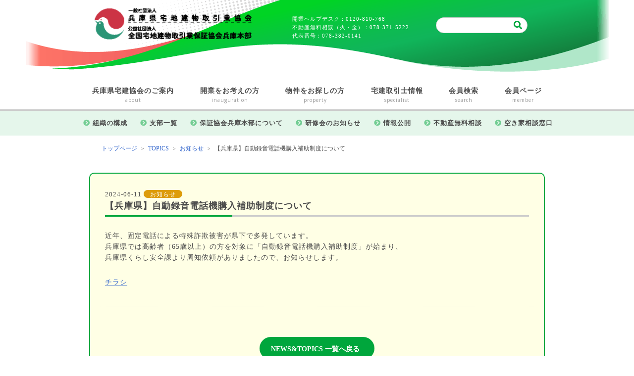

--- FILE ---
content_type: text/html; charset=UTF-8
request_url: https://www.htk.or.jp/topics/announce/20406/
body_size: 27154
content:
<!DOCTYPE html>
<html lang="ja">
<head>
<!-- Global site tag (gtag.js) - Google Analytics -->
<script async src="https://www.googletagmanager.com/gtag/js?id=UA-113780534-1"></script>
<script>
  window.dataLayer = window.dataLayer || [];
  function gtag(){dataLayer.push(arguments);}
  gtag('js', new Date());

  gtag('config', 'UA-113780534-1');
</script>
<meta charset="UTF-8">
<meta name="viewport" content="width=device-width, initial-scale=1, shrink-to-fit=no">
<script src="https://www.htk.or.jp/wp-includes/js/jquery/jquery.js"></script>
<script src="https://www.htk.or.jp/wp-includes/js/jquery/jquery-migrate.min.js"></script>
<script type="text/javascript" src="https://www.htk.or.jp/wp-content/themes/htk/js/jq.js" charset="utf-8" async defer></script>
<link rel="stylesheet" href="https://www.htk.or.jp/wp-content/themes/htk/style.css" type="text/css" media="all" />
<link rel="stylesheet" href="https://www.htk.or.jp/wp-content/themes/htk/css/pages.css" type="text/css" />
<link rel="apple-touch-icon" sizes="180x180" href="https://www.htk.or.jp/wp-content/themes/htk/images/apple-touch-icon.png">
<link rel="icon" type="image/png" sizes="32x32" href="https://www.htk.or.jp/wp-content/themes/htk/images/favicon-32x32.png">
<link rel="icon" type="image/png" sizes="16x16" href="https://www.htk.or.jp/wp-content/themes/htk/images/favicon-16x16.png">
<link rel="manifest" href="https://www.htk.or.jp/wp-content/themes/htk/images/site.webmanifest">
<link rel="mask-icon" href="https://www.htk.or.jp/wp-content/themes/htk/images/safari-pinned-tab.svg" color="#cc3445">
<meta name="msapplication-TileColor" content="#ffffff">
<meta name="theme-color" content="#ffffff">
<meta name="format-detection" content="telephone=no">

<title>【兵庫県】自動録音電話機購入補助制度について | 【不動産開業支援】兵庫県宅地建物取引業協会</title>
<meta name='robots' content='max-image-preview:large' />
	<style>img:is([sizes="auto" i], [sizes^="auto," i]) { contain-intrinsic-size: 3000px 1500px }</style>
	<link rel='stylesheet' id='wp-block-library-css' href='https://www.htk.or.jp/wp-includes/css/dist/block-library/style.min.css?ver=6.7.2' type='text/css' media='all' />
<style id='classic-theme-styles-inline-css' type='text/css'>
/*! This file is auto-generated */
.wp-block-button__link{color:#fff;background-color:#32373c;border-radius:9999px;box-shadow:none;text-decoration:none;padding:calc(.667em + 2px) calc(1.333em + 2px);font-size:1.125em}.wp-block-file__button{background:#32373c;color:#fff;text-decoration:none}
</style>
<style id='global-styles-inline-css' type='text/css'>
:root{--wp--preset--aspect-ratio--square: 1;--wp--preset--aspect-ratio--4-3: 4/3;--wp--preset--aspect-ratio--3-4: 3/4;--wp--preset--aspect-ratio--3-2: 3/2;--wp--preset--aspect-ratio--2-3: 2/3;--wp--preset--aspect-ratio--16-9: 16/9;--wp--preset--aspect-ratio--9-16: 9/16;--wp--preset--color--black: #000000;--wp--preset--color--cyan-bluish-gray: #abb8c3;--wp--preset--color--white: #ffffff;--wp--preset--color--pale-pink: #f78da7;--wp--preset--color--vivid-red: #cf2e2e;--wp--preset--color--luminous-vivid-orange: #ff6900;--wp--preset--color--luminous-vivid-amber: #fcb900;--wp--preset--color--light-green-cyan: #7bdcb5;--wp--preset--color--vivid-green-cyan: #00d084;--wp--preset--color--pale-cyan-blue: #8ed1fc;--wp--preset--color--vivid-cyan-blue: #0693e3;--wp--preset--color--vivid-purple: #9b51e0;--wp--preset--gradient--vivid-cyan-blue-to-vivid-purple: linear-gradient(135deg,rgba(6,147,227,1) 0%,rgb(155,81,224) 100%);--wp--preset--gradient--light-green-cyan-to-vivid-green-cyan: linear-gradient(135deg,rgb(122,220,180) 0%,rgb(0,208,130) 100%);--wp--preset--gradient--luminous-vivid-amber-to-luminous-vivid-orange: linear-gradient(135deg,rgba(252,185,0,1) 0%,rgba(255,105,0,1) 100%);--wp--preset--gradient--luminous-vivid-orange-to-vivid-red: linear-gradient(135deg,rgba(255,105,0,1) 0%,rgb(207,46,46) 100%);--wp--preset--gradient--very-light-gray-to-cyan-bluish-gray: linear-gradient(135deg,rgb(238,238,238) 0%,rgb(169,184,195) 100%);--wp--preset--gradient--cool-to-warm-spectrum: linear-gradient(135deg,rgb(74,234,220) 0%,rgb(151,120,209) 20%,rgb(207,42,186) 40%,rgb(238,44,130) 60%,rgb(251,105,98) 80%,rgb(254,248,76) 100%);--wp--preset--gradient--blush-light-purple: linear-gradient(135deg,rgb(255,206,236) 0%,rgb(152,150,240) 100%);--wp--preset--gradient--blush-bordeaux: linear-gradient(135deg,rgb(254,205,165) 0%,rgb(254,45,45) 50%,rgb(107,0,62) 100%);--wp--preset--gradient--luminous-dusk: linear-gradient(135deg,rgb(255,203,112) 0%,rgb(199,81,192) 50%,rgb(65,88,208) 100%);--wp--preset--gradient--pale-ocean: linear-gradient(135deg,rgb(255,245,203) 0%,rgb(182,227,212) 50%,rgb(51,167,181) 100%);--wp--preset--gradient--electric-grass: linear-gradient(135deg,rgb(202,248,128) 0%,rgb(113,206,126) 100%);--wp--preset--gradient--midnight: linear-gradient(135deg,rgb(2,3,129) 0%,rgb(40,116,252) 100%);--wp--preset--font-size--small: 13px;--wp--preset--font-size--medium: 20px;--wp--preset--font-size--large: 36px;--wp--preset--font-size--x-large: 42px;--wp--preset--spacing--20: 0.44rem;--wp--preset--spacing--30: 0.67rem;--wp--preset--spacing--40: 1rem;--wp--preset--spacing--50: 1.5rem;--wp--preset--spacing--60: 2.25rem;--wp--preset--spacing--70: 3.38rem;--wp--preset--spacing--80: 5.06rem;--wp--preset--shadow--natural: 6px 6px 9px rgba(0, 0, 0, 0.2);--wp--preset--shadow--deep: 12px 12px 50px rgba(0, 0, 0, 0.4);--wp--preset--shadow--sharp: 6px 6px 0px rgba(0, 0, 0, 0.2);--wp--preset--shadow--outlined: 6px 6px 0px -3px rgba(255, 255, 255, 1), 6px 6px rgba(0, 0, 0, 1);--wp--preset--shadow--crisp: 6px 6px 0px rgba(0, 0, 0, 1);}:where(.is-layout-flex){gap: 0.5em;}:where(.is-layout-grid){gap: 0.5em;}body .is-layout-flex{display: flex;}.is-layout-flex{flex-wrap: wrap;align-items: center;}.is-layout-flex > :is(*, div){margin: 0;}body .is-layout-grid{display: grid;}.is-layout-grid > :is(*, div){margin: 0;}:where(.wp-block-columns.is-layout-flex){gap: 2em;}:where(.wp-block-columns.is-layout-grid){gap: 2em;}:where(.wp-block-post-template.is-layout-flex){gap: 1.25em;}:where(.wp-block-post-template.is-layout-grid){gap: 1.25em;}.has-black-color{color: var(--wp--preset--color--black) !important;}.has-cyan-bluish-gray-color{color: var(--wp--preset--color--cyan-bluish-gray) !important;}.has-white-color{color: var(--wp--preset--color--white) !important;}.has-pale-pink-color{color: var(--wp--preset--color--pale-pink) !important;}.has-vivid-red-color{color: var(--wp--preset--color--vivid-red) !important;}.has-luminous-vivid-orange-color{color: var(--wp--preset--color--luminous-vivid-orange) !important;}.has-luminous-vivid-amber-color{color: var(--wp--preset--color--luminous-vivid-amber) !important;}.has-light-green-cyan-color{color: var(--wp--preset--color--light-green-cyan) !important;}.has-vivid-green-cyan-color{color: var(--wp--preset--color--vivid-green-cyan) !important;}.has-pale-cyan-blue-color{color: var(--wp--preset--color--pale-cyan-blue) !important;}.has-vivid-cyan-blue-color{color: var(--wp--preset--color--vivid-cyan-blue) !important;}.has-vivid-purple-color{color: var(--wp--preset--color--vivid-purple) !important;}.has-black-background-color{background-color: var(--wp--preset--color--black) !important;}.has-cyan-bluish-gray-background-color{background-color: var(--wp--preset--color--cyan-bluish-gray) !important;}.has-white-background-color{background-color: var(--wp--preset--color--white) !important;}.has-pale-pink-background-color{background-color: var(--wp--preset--color--pale-pink) !important;}.has-vivid-red-background-color{background-color: var(--wp--preset--color--vivid-red) !important;}.has-luminous-vivid-orange-background-color{background-color: var(--wp--preset--color--luminous-vivid-orange) !important;}.has-luminous-vivid-amber-background-color{background-color: var(--wp--preset--color--luminous-vivid-amber) !important;}.has-light-green-cyan-background-color{background-color: var(--wp--preset--color--light-green-cyan) !important;}.has-vivid-green-cyan-background-color{background-color: var(--wp--preset--color--vivid-green-cyan) !important;}.has-pale-cyan-blue-background-color{background-color: var(--wp--preset--color--pale-cyan-blue) !important;}.has-vivid-cyan-blue-background-color{background-color: var(--wp--preset--color--vivid-cyan-blue) !important;}.has-vivid-purple-background-color{background-color: var(--wp--preset--color--vivid-purple) !important;}.has-black-border-color{border-color: var(--wp--preset--color--black) !important;}.has-cyan-bluish-gray-border-color{border-color: var(--wp--preset--color--cyan-bluish-gray) !important;}.has-white-border-color{border-color: var(--wp--preset--color--white) !important;}.has-pale-pink-border-color{border-color: var(--wp--preset--color--pale-pink) !important;}.has-vivid-red-border-color{border-color: var(--wp--preset--color--vivid-red) !important;}.has-luminous-vivid-orange-border-color{border-color: var(--wp--preset--color--luminous-vivid-orange) !important;}.has-luminous-vivid-amber-border-color{border-color: var(--wp--preset--color--luminous-vivid-amber) !important;}.has-light-green-cyan-border-color{border-color: var(--wp--preset--color--light-green-cyan) !important;}.has-vivid-green-cyan-border-color{border-color: var(--wp--preset--color--vivid-green-cyan) !important;}.has-pale-cyan-blue-border-color{border-color: var(--wp--preset--color--pale-cyan-blue) !important;}.has-vivid-cyan-blue-border-color{border-color: var(--wp--preset--color--vivid-cyan-blue) !important;}.has-vivid-purple-border-color{border-color: var(--wp--preset--color--vivid-purple) !important;}.has-vivid-cyan-blue-to-vivid-purple-gradient-background{background: var(--wp--preset--gradient--vivid-cyan-blue-to-vivid-purple) !important;}.has-light-green-cyan-to-vivid-green-cyan-gradient-background{background: var(--wp--preset--gradient--light-green-cyan-to-vivid-green-cyan) !important;}.has-luminous-vivid-amber-to-luminous-vivid-orange-gradient-background{background: var(--wp--preset--gradient--luminous-vivid-amber-to-luminous-vivid-orange) !important;}.has-luminous-vivid-orange-to-vivid-red-gradient-background{background: var(--wp--preset--gradient--luminous-vivid-orange-to-vivid-red) !important;}.has-very-light-gray-to-cyan-bluish-gray-gradient-background{background: var(--wp--preset--gradient--very-light-gray-to-cyan-bluish-gray) !important;}.has-cool-to-warm-spectrum-gradient-background{background: var(--wp--preset--gradient--cool-to-warm-spectrum) !important;}.has-blush-light-purple-gradient-background{background: var(--wp--preset--gradient--blush-light-purple) !important;}.has-blush-bordeaux-gradient-background{background: var(--wp--preset--gradient--blush-bordeaux) !important;}.has-luminous-dusk-gradient-background{background: var(--wp--preset--gradient--luminous-dusk) !important;}.has-pale-ocean-gradient-background{background: var(--wp--preset--gradient--pale-ocean) !important;}.has-electric-grass-gradient-background{background: var(--wp--preset--gradient--electric-grass) !important;}.has-midnight-gradient-background{background: var(--wp--preset--gradient--midnight) !important;}.has-small-font-size{font-size: var(--wp--preset--font-size--small) !important;}.has-medium-font-size{font-size: var(--wp--preset--font-size--medium) !important;}.has-large-font-size{font-size: var(--wp--preset--font-size--large) !important;}.has-x-large-font-size{font-size: var(--wp--preset--font-size--x-large) !important;}
:where(.wp-block-post-template.is-layout-flex){gap: 1.25em;}:where(.wp-block-post-template.is-layout-grid){gap: 1.25em;}
:where(.wp-block-columns.is-layout-flex){gap: 2em;}:where(.wp-block-columns.is-layout-grid){gap: 2em;}
:root :where(.wp-block-pullquote){font-size: 1.5em;line-height: 1.6;}
</style>
<link rel="https://api.w.org/" href="https://www.htk.or.jp/wp-json/" /><link rel="alternate" title="JSON" type="application/json" href="https://www.htk.or.jp/wp-json/wp/v2/posts/20406" /><link rel="EditURI" type="application/rsd+xml" title="RSD" href="https://www.htk.or.jp/xmlrpc.php?rsd" />
<meta name="generator" content="WordPress 6.7.2" />
<link rel="canonical" href="https://www.htk.or.jp/topics/announce/20406/" />
<link rel='shortlink' href='https://www.htk.or.jp/?p=20406' />
<link rel="alternate" title="oEmbed (JSON)" type="application/json+oembed" href="https://www.htk.or.jp/wp-json/oembed/1.0/embed?url=https%3A%2F%2Fwww.htk.or.jp%2Ftopics%2Fannounce%2F20406%2F" />
<link rel="alternate" title="oEmbed (XML)" type="text/xml+oembed" href="https://www.htk.or.jp/wp-json/oembed/1.0/embed?url=https%3A%2F%2Fwww.htk.or.jp%2Ftopics%2Fannounce%2F20406%2F&#038;format=xml" />
</head>
<body id="pages">
<section class="wrapper">

 <header>
  <div class="container">
    <div class="row">

      <nav class="headerNav">
        <h1 class="logo">
          <a href="https://www.htk.or.jp/">
            <picture>
              <source media="(min-width: 768px)" srcset="https://www.htk.or.jp/wp-content/themes/htk/images/logo_hd_pc.png">
              <img src="https://www.htk.or.jp/wp-content/themes/htk/images/logo_hd_sp.png" alt="【不動産開業支援】兵庫県宅地建物取引業協会">
            </picture>
          </a>
        </h1>
       <ul>
        <li class="addInfo">
          <p>開業ヘルプデスク：0120-810-768<br />
          不動産無料相談（火・金）：078-371-5222<br />
          代表番号：078-382-0141</p>
        </li>
        <li class="search">
                    <form method="get" id="searchform" action="https://www.htk.or.jp">
            <input type="text" name="s" id="s" maxlength="255" class="txt">
            <button type="submit" id="searchBtn" value=""></button>
          </form>        </li>
       </ul>
      </nav>
    </div><!-- row //-->
  </div><!-- container //-->
</header>

<div class="menuNav">
  <input id="nav-input" type="checkbox">
  <div class="header_sp_nav">
    <span class="nav_line nav_line1"></span>
    <span class="nav_line nav_line2"></span>
    <span class="nav_line nav_line3"></span>
  </div>

  <label class="nav-unshown" id="nav-close" for="nav-input"></label>
  <nav id="nav-content">
    <!-- Global Menu -->
    <div class="gNav">
      <ul>
        <li>
          <a href="https://www.htk.or.jp/takken/">兵庫県宅建協会のご案内<span>about</span></a>
          <ul>
            <li><a href="https://www.htk.or.jp/takken/org/">組織の構成</a></li>
            <li><a href="https://www.htk.or.jp/takken/network/">支部一覧</a></li>
            <li><a href="https://www.htk.or.jp/takken/head/">保証協会兵庫本部について</a></li>
            <li><a href="https://www.htk.or.jp/takken/workshop/">研修会のお知らせ</a></li>
            <li><a href="https://www.htk.or.jp/takken/disclosure/">情報公開</a></li>
            <li><a href="https://www.htk.or.jp/consultation/">不動産無料相談</a></li>
            <li><a href="https://www.htk.or.jp/vacanthouse/">空き家相談窓口</a></li>
          </ul>
        </li>
        <li>
          <a href="https://www.htk.or.jp/start/">開業をお考えの方<span>inauguration</span></a>
          <ul>
            <li><a href="https://www.zentaku.or.jp/admission/pr/experiences/" target="_blank">開業者体験談</a></li>
            <li><a href="https://www.htk.or.jp/start/seminar/">開業支援セミナー</a></li>
            <li><a href="https://www.htk.or.jp/wp-content/themes/htk/pdf/admission.pdf">知って得するＱ＆Ａ</a></li>
          </ul>
        </li>
        <li><a href="https://www.hatomarksite-zentaku.com/hyogo/" target="_blank">物件をお探しの方<span>property</span></a></li>
        <li>
          <a href="https://www.htk.or.jp/manager/">宅建取引士情報<span>specialist</span></a>
          <ul>
            <li><a href="https://www.htk.or.jp/manager/flow/"><font size="4" color="orangered">受験から交付までの流れ</font></a></li>
            <li><a href="https://www.htk.or.jp/manager/course/" class="red"><font size="4" color="orangered">法定講習</font></a></li>
            <li><a href="https://www.htk.or.jp/manager/report/" class="red"><font size="4" color="orangered">登録内容の変更届出・他</font></a></li>
            <li><a href="https://www.htk.or.jp/manager/exam/" class="red"><font size="4" color="orangered">試験について</font></a></li>
          </ul>
        </li>
        <li><a href="https://www.hatomarksite-zentaku.com/hyogo/company_area/" target="_blank">会員検索<span>search</span></a></li>
        <li class="iMember"><a target="_blank" href="https://www.htk.or.jp/member/">会員ページ<span>member</span></a></li>
      </ul>
    </div>
    <div class="info1Nav">
      <ul>
        <li><a href="https://www.htk.or.jp/link/">リンク</a></li>
        <li><a href="https://www.htk.or.jp/privacy/">プライバシーポリシー</a></li>
      </ul>
    </div>
  </nav>
</div>
<section class="main" id="topics-ann test">
<!--// パンくず  -->
<div class="breadcrumbsCnt">
  <ol class="breadcrumbs" typeof="BreadcrumbList" vocab="https://schema.org/">
      <!-- Breadcrumb NavXT 7.4.1 -->
<li><a property="item" typeof="WebPage" title="Go to 【不動産開業支援】兵庫県宅地建物取引業協会." href="https://www.htk.or.jp" class="home" ><span property="name">トップページ</span></a><meta property="position" content="1"></li> &gt; <li><span property="itemListElement" typeof="ListItem"><a property="item" typeof="WebPage" title="Go to the TOPICS カテゴリー archives." href="https://www.htk.or.jp/topics/" class="taxonomy category" ><span property="name">TOPICS</span></a><meta property="position" content="2"></span></li> &gt; <li><span property="itemListElement" typeof="ListItem"><a property="item" typeof="WebPage" title="Go to the お知らせ カテゴリー archives." href="https://www.htk.or.jp/topics/announce/" class="taxonomy category" ><span property="name">お知らせ</span></a><meta property="position" content="3"></span></li> &gt; <li><span property="name" class="post post-post current-item">【兵庫県】自動録音電話機購入補助制度について</span><meta property="url" content="https://www.htk.or.jp/topics/announce/20406/"><meta property="position" content="4"></li>  </ol>
</div> 
	<section id="secTopics">
	  <div class="container">
	    <div class="row">

			      <div class="infoCntDet">
	        <dl>
	          <dt class="infoY">2024-06-11	              <span>お知らせ</span>
	          </dt>
          <dd>
            <h2>【兵庫県】自動録音電話機購入補助制度について</h2>
            <p>

		<p>近年、固定電話による特殊詐欺被害が県下で多発しています。<br />
兵庫県では高齢者（65歳以上）の方を対象に「自動録音電話機購入補助制度」が始まり、<br />
兵庫県くらし安全課より周知依頼がありましたので、お知らせします。</p>
<p><a href="https://www.htk.or.jp/wp-content/uploads/2024/06/ed8d217fb18da1a258d0cccf5e0f3d19.pdf" target="_blank" rel="noopener">チラシ</a></p>

		
					</p>
          </dd>
        </dl>

        <a href="/topics/" class="btnRc-l center">NEWS&TOPICS 一覧へ戻る</a>
      </div>

    </div><!-- row //-->
  </div><!-- container //-->
</section><!-- secTopics  //-->

<!--//secBottomNav -->
<section id="secBottomNav">
  <div class="container">
    <div class="row">

      <!--// extCnt -->
      <div class="extCnt">

          <div class="bnrExtNav">
            <ul>
              <li><a href="https://www.athome.co.jp/" target="_blank"><img src="https://www.htk.or.jp/wp-content/themes/htk/images/top_bnr_ext01.jpg" alt="athome"></a></li>
              <li><a href="https://www.k-net.co.jp/" target="_blank"><img src="https://www.htk.or.jp/wp-content/themes/htk/images/top_bnr_ext02.jpg" alt="株式会社近畿保証サービス"></a></li>
              <li><a href="https://www.aioinissaydowa.co.jp/" target="_blank"><img src="https://www.htk.or.jp/wp-content/themes/htk/images/top_bnr_ext03.jpg" alt="あいおいニッセイ同和損保"></a></li>
              <li><a href="https://www.sompo-japan.co.jp/" target="_blank"><img src="https://www.htk.or.jp/wp-content/themes/htk/images/top_bnr_ext04.jpg" alt="損保ジャパン"></a></li>
              <li><a href="http://www.htkabu.co.jp/" target="_blank"><img src="https://www.htk.or.jp/wp-content/themes/htk/images/top_bnr_ext05.jpg" alt="兵庫宅建株式会社"></a></li>
              <li><a href="https://www.takken-fk.co.jp/" target="_blank"><img src="https://www.htk.or.jp/wp-content/themes/htk/images/top_bnr_ext07.jpg" alt="株式会社宅建ファミリー共済"></a></li>
              <li><a href="https://chinkan.jp/" target="_blank"><img src="https://www.htk.or.jp/wp-content/themes/htk/images/top_bnr_ext10.jpg" alt="全国賃貸不動産管理業協会"></a></li>
              <li><a href="https://ielove-cloud.jp/" target="_blank"><img src="https://www.htk.or.jp/wp-content/themes/htk/images/top_bnr_ext09.jpg" alt="いえらぶクラウド"></a></li>
              <li class="wide"><a href="https://www.hatomarksite-zentaku.com/hyogo/" target="_blank"><img src="https://www.htk.or.jp/wp-content/themes/htk/images/top_bnr_ext08.jpg" alt="ハトらぶ"></a></li>
              <li></li>
            </ul>
          </div>

      </div>

      <!--// spCnt -->
      <div class="spCnt">
        <ul class="telNav">
          <li>
            <span><img src="https://www.htk.or.jp/wp-content/themes/htk/images/icn_tel.png" alt="電話アイコン"></span><h3>開業ヘルプデスク</h3>
            <a href="tel:0120810768" class="btnAr-l center">お電話はこちら</a>
            <p>平日9:00～17:00</p>
          </li>
          <li>
            <span><img src="https://www.htk.or.jp/wp-content/themes/htk/images/icn_tel.png" alt="電話アイコン"></span><h3>不動産無料相談</h3>
            <a href="tel:0783715222" class="btnAr-l center">お電話はこちら</a>
            <p>毎週火・金（祝日除く、夏期・年末年始休み有り）</p>
          </li>
          <li>
            <span><img src="https://www.htk.or.jp/wp-content/themes/htk/images/icn_tel.png" alt="電話アイコン"></span><h3>協会へのお問合せ</h3>
            <a href="tel:0783820141" class="btnAr-l center">お問合せはこちら</a>
            <p>平日9:00～17:00</p>
          </li>
        </ul>

        <nav id="nav-btm-content">
          <!-- Global Menu -->
                    <div class="gNav">
            <ul>
              <li>
                <a href="https://www.htk.or.jp/takken/">兵庫県宅建協会のご案内</a>
                <ul>
                  <li><a href="https://www.htk.or.jp/takken/org/">組織の構成</a></li>
                  <li><a href="https://www.htk.or.jp/takken/network/">支部一覧</a></li>
                  <li><a href="https://www.htk.or.jp/takken/head/">保証協会兵庫本部について</a></li>
                  <li><a href="https://www.htk.or.jp/takken/workshop/">研修会のお知らせ</a></li>
                  <li><a href="https://www.htk.or.jp/takken/disclosure/">情報公開</a></li>
                  <li><a href="https://www.htk.or.jp/consultation/">不動産無料相談</a></li>
                </ul>
              </li>
              <li>
                <a href="https://www.htk.or.jp/start/">開業をお考えの方</a>
                <ul>
                  <li><a href="https://www.zentaku.or.jp/admission/pr/experiences/" target="_blank">開業者体験談</a></li>
                  <li><a href="https://www.htk.or.jp/start/seminar/">開業支援セミナー</a></li>
                  <li><a href="https://www.htk.or.jp/wp-content/themes/htk/pdf/admission.pdf">知って得するＱ＆Ａ</a></li>
                </ul>
              </li>
              <li><a href="https://www.hatomarksite-zentaku.com/hyogo/" target="_blank">物件をお探しの方</a></li>
              <li>
                <a href="https://www.htk.or.jp/manager/">宅建取引士情報</a>
                <ul>
                  <li><a href="https://www.htk.or.jp/manager/flow/">受験から交付までの流れ</a></li>
                  <li><a href="https://www.htk.or.jp/manager/course/">法定講習</a></li>
                  <li><a href="https://www.htk.or.jp/manager/report/">登録内容の変更届出</a></li>
                  <li><a href="https://www.htk.or.jp/manager/exam/">試験について</a></li>
                </ul>
              </li>
              <li><a href="https://www.hatomarksite-zentaku.com/hyogo/company_area/" target="_blank">会員検索</a></li>
              <li class="iMember"><a target="_blank" href="https://www.htk.or.jp/member/">会員ページ</a></li>
            </ul>
          </div>
          <div class="info1Nav">
            <ul>
              <li><a href="https://www.htk.or.jp/#">お問合せ</a></li>
              <li><a href="https://www.htk.or.jp/link/">リンク</a></li>
              <li><a href="https://www.htk.or.jp/privacy/">プライバシーポリシー</a></li>
            </ul>
          </div>
        </nav>

      </div>

    </div><!-- row //-->
  </div><!-- container //-->
</section><!-- secBottomNav //-->


</section><!-- .main end //-->

<footer>
  <div class="container">


    <div class="row">

      <nav class="footerNav">
        <div class="gNav">
          <ul>
            <li><a href="https://www.htk.or.jp/">HOME</a></li>
            <li><a href="https://www.htk.or.jp/takken/">兵庫県宅建協会のご案内</a></li>
            <li><a href="https://www.htk.or.jp/start/">開業をお考えの方</a></li>
            <li><a href="https://www.htk.or.jp/manager/">宅建取引士情報</a></li>
            <li><a href="https://www.htk.or.jp/member/" target="_blank">会員ページ</a></li>
            <li><a href="https://www.htk.or.jp/link/">リンクサイト</a></li>
            <li><a href="https://www.htk.or.jp/privacy/">プライバシーポリシー</a></li>
          </ul>
        </div>
        <div class="footerInfo">
         <h1>
          <picture>
            <source media="(min-width: 768px)" srcset="https://www.htk.or.jp/wp-content/themes/htk/images/logo_ft_pc.png">
            <img src="https://www.htk.or.jp/wp-content/themes/htk/images/logo_ft_sp.png" alt="【不動産開業支援】兵庫県宅地建物取引業協会">
          </picture>
        </h1>
        <div class="info">
          <address>〒650-0012<br />
            兵庫県神戸市中央区北長狭通５丁目５番２６号　兵庫県宅建会館<br />
          TEL：078-382-0141　FAX：078-351-0164</address>
          <p>htk@htk.or.jp</p>
        </div>
      </div>
    </div><!-- row //-->
  </div><!-- container //-->
  <div class="copy">COPYRIGHT &copy; HYOGO TAKKEN KYOKAI. All rights reserved.</div>
</footer>

<!-- pagetop -->
<div id="pagetopBtn"><a href="#"></a></div>


</section><!-- #wrapper //-->
</body>

</html>


--- FILE ---
content_type: text/css
request_url: https://www.htk.or.jp/wp-content/themes/htk/css/pages.css
body_size: 100265
content:
@charset "UTF-8";
@import url("https://fonts.googleapis.com/css2?family=Dosis:wght@300;600&display=swap");
@import url("https://fonts.googleapis.com/css?family=M+PLUS+Rounded+1c");
@import url("https://fonts.googleapis.com/css2?family=Open+Sans:ital,wdth,wght@0,75..100,300..800;1,75..100,300..800&display=swap");
@import url("https://fonts.googleapis.com/css2?family=Noto+Serif+JP:wght@300;400;700;900&display=swap");
@import url(fontawesome-all.min.css);
/*  index ~ member
----------------------------------------------------*/
body#pages .formBox {
  background-color: #fff;
  border: solid 2px #ddd;
  position: relative;
  padding: 30px 15px;
}
body#pages .formBox:before {
  content: " ";
  display: block;
  position: absolute;
  right: -2px;
  bottom: -2px;
  border-width: 0 40px 40px 0;
  border-style: solid;
  width: 0;
  transform: rotate(90deg);
  background: #e3e3e3;
  border-color: #fff #fff #e3e3e3 #e3e3e3;
}
body#pages .formBox h2 {
  color: #00A63C;
  text-align: center;
  font-size: 2.4em;
  letter-spacing: 2px;
  margin-bottom: 20px;
}
@media screen and (min-width: 768px) {
  body#pages .formBox h2 {
    font-size: 3.2rem;
  }
}
body#pages #form_style table {
  table-layout: fixed;
}
body#pages #form_style table tr th, body#pages #form_style table tr td {
  text-align: left;
  border: 0 none;
  display: block;
  width: 100%;
  font-size: 1.4rem;
}
body#pages #form_style table tr th li, body#pages #form_style table tr th p, body#pages #form_style table tr td li, body#pages #form_style table tr td p {
  font-size: 1.4rem;
}
@media screen and (min-width: 768px) {
  body#pages #form_style table tr th, body#pages #form_style table tr td {
    display: table-cell;
  }
}
body#pages #form_style table tr th {
  background-color: transparent;
  padding: 5px 3px;
}
@media screen and (min-width: 768px) {
  body#pages #form_style table tr th {
    width: 28%;
    padding-left: 3.5em;
    position: relative;
  }
}
body#pages #form_style table tr td {
  padding: 5px 3px;
  margin-bottom: 15px;
  position: relative;
}
@media screen and (min-width: 768px) {
  body#pages #form_style table tr td {
    width: 72%;
  }
}
body#pages #form_style table tr td .box1, body#pages #form_style table tr td .box2 {
  border: solid 2px #ccc;
  border-radius: 7px;
  display: inline-block;
  padding: 7px;
  max-width: 100%;
}
body#pages #form_style table tr td input[type=text], body#pages #form_style table tr td input[type=email], body#pages #form_style table tr td input[type=password], body#pages #form_style table tr td input[type=date] {
  max-width: 75vw;
}
@media screen and (min-width: 768px) {
  body#pages #form_style table tr td input[type=text], body#pages #form_style table tr td input[type=email], body#pages #form_style table tr td input[type=password], body#pages #form_style table tr td input[type=date] {
    max-width: 80%;
  }
}
body#pages #form_style table tr td label input[type=checkbox] {
  font-size: 1.4rem;
  margin-right: 3px;
  position: relative;
  top: 1px;
}
body#pages #form_style table tr td label input[type=radio] {
  font-size: 1.4rem;
  margin-left: 1em;
  position: relative;
  top: 1px;
}
body#pages #form_style table tr td label select {
  font-size: 1.4rem;
}
body#pages #form_style table tr td .postFlex {
  width: 100%;
  justify-content: flex-start;
  display: flex;
  flex-wrap: wrap;
}
body#pages #form_style table tr td .postFlex input, body#pages #form_style table tr td .postFlex ul {
  width: 100%;
}
@media screen and (min-width: 768px) {
  body#pages #form_style table tr td .postFlex input, body#pages #form_style table tr td .postFlex ul {
    width: 44%;
    max-width: 49%;
    margin-right: 1em;
  }
}
body#pages #form_style table tr td .postFlex ul {
  position: relative;
  top: -0.5em;
}
@media screen and (min-width: 768px) {
  body#pages #form_style table tr td .postFlex ul {
    top: 0.5em;
  }
}
body#pages #form_style table tr td .postInline {
  width: 100%;
  position: relative;
  top: -0.5em;
}
@media screen and (min-width: 768px) {
  body#pages #form_style table tr td .postInline {
    display: inline-block;
    width: 45%;
    top: 0.7em;
  }
}
@media screen and (min-width: 1024px) {
  body#pages #form_style table tr td .postInline {
    top: 0.2em;
  }
}
body#pages #form_style table tr th.required::before {
  position: relative;
  content: "必須";
  margin-right: 6px;
  line-height: 1;
  color: #fff;
  font-size: 1rem;
  padding: 1px 1rem;
  background: #ed4d05;
  border-radius: 5px;
}
@media screen and (min-width: 768px) {
  body#pages #form_style table tr th.required::before {
    height: 2em;
    display: grid;
    place-items: center;
    margin: auto 0;
    position: absolute;
    top: 0;
    bottom: 0;
    left: 0;
  }
}
body#pages .mw_wp_form #form_style table tr td .mwform-tel-field > input {
  max-width: 5.5em;
}
body#pages .mw_wp_form #form_style > div > table > tbody > tr td > div.box1 span.horizontal-item {
  display: inline-block;
  margin: 0 1em 0 0 !important;
}
body#pages .mw_wp_form span.horizontal-item {
  display: block;
  margin: 10px 0 0 !important;
}
body#pages .mw_wp_form .mwform-checkbox-field label, body#pages .mw_wp_form .mwform-radio-field label {
  display: block;
}
body#pages .button-wrap {
  margin-top: 20px;
  text-align: center;
}
body#pages .button-wrap .button3 {
  margin: 0 auto;
  width: 47%;
  font-size: 1.6rem;
  font-weight: bold;
  color: #fff;
  background-color: #ff6000;
  border-radius: 22px;
  display: inline-block;
  line-height: 44px;
  height: 44px;
  padding: 0 1.5em;
  text-align: center;
  text-decoration: none;
  outline: none;
  text-shadow: 0 1px 1px rgba(0, 0, 0, 0.3);
  position: relative;
}
@media screen and (min-width: 768px) {
  body#pages .button-wrap .button3 {
    width: 15em;
  }
}
body#pages .button-wrap .button3 input {
  color: #fff;
  font-weight: bold;
  background: transparent;
  border: none;
}
body#pages .button-wrap .button3:after {
  content: "▲";
  font-size: 0.9rem;
  display: flex;
  -ms-align-items: center;
  align-items: center;
  position: absolute;
  bottom: 0;
  top: 0;
  right: 0.8rem;
  transform: rotate(90deg);
}
body#pages .button-wrap .button3.c-back {
  background-color: #194878;
  margin-right: 10px;
}
body#pages .button-wrap .button3.c-back:after {
  left: 0.8rem;
  right: auto;
  transform: rotate(-90deg);
}
body#pages .button-wrap .button3.c-submit {
  margin-left: 10px;
  width: 40%;
}
body#pages #start-copyButton {
  padding: 5px 8px 10px;
  margin: 0 auto;
  width: clamp(21em, 55vw, 500px);
  height: 55px;
  line-height: 1.3;
}
@media screen and (min-width: 768px) {
  body#pages #start-copyButton {
    height: 40px;
    margin: -10px 0 0 180px;
  }
}
@media screen and (min-width: 1024px) {
  body#pages #start-copyButton {
    margin: -10px 0 0 250px;
  }
}
body#pages #start-copyButton:before {
  content: "▼";
  color: #fff;
  font-size: 0.7em;
  display: flex;
  justify-content: center;
  position: absolute;
  bottom: -4px;
  left: 0;
  right: 0;
  margin: 0 auto 0.3em;
}
body#pages #start-copyButton:active:before, body#pages #start-copyButton:hover:before {
  content: "▼";
  color: rgba(0, 166, 60, 0.8);
}
body#pages .mw_wp_form.mw_wp_form_input .c-back {
  display: none;
}
body#pages .mw_wp_form.mw_wp_form_confirm.mw_wp_form_preview #form_style > div > table.mwf-start > tbody > tr:nth-child(8) td {
  display: none;
}
body#pages .mw_wp_form.mw_wp_form_confirm.mw_wp_form_preview #form_style table tr td .box1,
body#pages .mw_wp_form.mw_wp_form_confirm.mw_wp_form_preview #form_style table tr td .box2 {
  border: none;
}
body#pages .mw_wp_form.mw_wp_form_complete .wpcf7c-elm-step3 p {
  text-align: center;
  margin: 200px auto;
}
body#pages #start #secTitle * a.bnrLine {
  display: block;
  width: calc(100% - 40px);
  max-width: 360px;
  margin: 0 auto;
  position: relative;
  top: -2.5em;
}
@media screen and (min-width: 768px) {
  body#pages #start #secTitle * a.bnrLine {
    width: 360px;
    position: absolute;
    left: 3em;
    bottom: 1em;
    top: unset;
  }
}
@media screen and (min-width: 1024px) {
  body#pages #start #secTitle * a.bnrLine {
    left: 50px;
    bottom: 50px;
  }
}
body#pages #start #secTitle * a.bnrLine:active img {
  filter: saturate(120%) brightness(120%);
}
@media (any-hover: hover) {
  body#pages #start #secTitle * a.bnrLine:hover {
    opacity: 1;
  }
  body#pages #start #secTitle * a.bnrLine:hover img {
    filter: saturate(120%) brightness(120%);
    opacity: 1;
  }
}
body#pages #start .ttlC h2 {
  font-size: 4.5vw;
}
body#pages #start table.tbl-dl2 th {
  white-space: nowrap;
}
body#pages #start table.tbl-dl2 tr th:nth-of-type(2),
body#pages #start table.tbl-dl2 tr td:first-of-type {
  min-width: 35vw;
  padding: 10px 3px 10px 8px;
}
@media screen and (min-width: 768px) {
  body#pages #start table.tbl-dl2 tr th:nth-of-type(2),
  body#pages #start table.tbl-dl2 tr td:first-of-type {
    min-width: 160px;
  }
}
@media screen and (min-width: 768px) {
  body#pages #start table.tbl-dl2 tr:nth-of-type(2) th:nth-of-type(2) {
    min-width: auto;
    padding: 10px 8px;
  }
}
body#pages #start #secStartSlide {
  margin: 0;
  /* swiper */
}
body#pages #start #secStartSlide .container .row {
  max-height: 540px;
  padding: 0;
  overflow: hidden;
}
body#pages #start #secStartSlide .container .row .swiper-slide.merit {
  position: relative;
}
body#pages #start #secStartSlide .container .row .swiper-slide.merit ol {
  justify-content: space-between;
  display: flex;
  flex-wrap: wrap;
  padding: 0 15px;
  margin: 0 auto;
  position: absolute;
  bottom: 1em;
  left: 0;
  right: 0;
}
@media screen and (min-width: 768px) {
  body#pages #start #secStartSlide .container .row .swiper-slide.merit ol {
    bottom: 30px;
    padding: 0 20px;
  }
}
body#pages #start #secStartSlide .container .row .swiper-slide.merit ol li {
  width: 19%;
  max-width: 175px;
}
body#pages #start #secStartSlide .container .row .swiper-slide.merit ol li:nth-child(5) {
  margin-right: 0;
}
body#pages #start #secStartSlide .swiper-container,
body#pages #start #secStartSlide .swiper-wrapper,
body#pages #start #secStartSlide .swiper-slide,
body#pages #start #secStartSlide .swiper-slide img {
  transition-duration: none;
}
body#pages #start #secStartSlide .swiper-wrapper {
  /* wrapperのサイズを調整 */
  width: 100%;
  height: auto;
}
body#pages #start #secStartSlide .swiper-slide {
  color: #ffffff;
  width: 100%;
  height: 100%;
  text-align: center;
  line-height: 1;
}
body#pages #start #secStartSlide .swiper-slide a:hover > img {
  opacity: 1 !important;
}
body#pages #start #secStart0 {
  margin-bottom: 3em;
}
body#pages #start #secStart1 .container {
  background: url(../images/start_bg1_sp.png) center top no-repeat;
  background-size: 100% auto;
  padding: 40px 0 55px;
}
body#pages #start #secStart1 .nyukaitokuten dl {
  justify-content: space-between;
  display: flex;
  flex-wrap: wrap;
  margin-bottom: 15px;
}
body#pages #start #secStart1 .nyukaitokuten dl dt {
  width: 19%;
}
body#pages #start #secStart1 .nyukaitokuten dl dt p {
  color: #fff;
  background-color: #00A63C;
  border-radius: 7px;
  text-align: center;
  padding: 0.6rem 0.8rem;
  font-weight: bold;
  font-size: 1.4rem;
  box-shadow: 1px 1px 6px 0px #aaa;
}
body#pages #start #secStart1 .nyukaitokuten dl dt p span {
  font-size: 1.3em;
}
@media screen and (max-width: 374px) {
  body#pages #start #secStart1 .nyukaitokuten dl dt p {
    font-size: 1rem;
  }
}
body#pages #start #secStart1 .nyukaitokuten dl dd {
  color: #333;
  width: 77%;
  font-size: 1.6rem;
  font-weight: bold;
  line-height: 1.3;
}
@media screen and (max-width: 374px) {
  body#pages #start #secStart1 .nyukaitokuten dl dd {
    font-size: 4.4vw;
  }
}
body#pages #start #secStart1 .bnr {
  margin: 0 auto 2em;
}
body#pages #start #secStart2 dl {
  margin-bottom: 30px;
}
body#pages #start #secStart2 dl dt {
  display: block;
  width: calc(100% + 40px);
  margin: 0 -20px 0 -20px;
}
body#pages #start #secStart2 dl dd h3 {
  color: #194878;
  font-size: 3.9vw;
  font-weight: bold;
  letter-spacing: 0;
  line-height: 1.5;
  margin: 20px 0;
  padding-top: 50px;
  position: relative;
}
body#pages #start #secStart2 dl dd h3:after {
  content: "01";
  color: rgba(25, 72, 120, 0.1);
  font-weight: bold;
  font-size: 100px;
  font-family: "Dosis";
  line-height: 1;
  letter-spacing: 5px;
  position: absolute;
  top: 0;
  right: 10px;
}
body#pages #start #secStart2 dl dd p {
  font-size: 1.4rem;
  margin-bottom: 10px;
}
body#pages #start #secStart2 dl dd p + div {
  justify-content: space-between;
  display: flex;
  flex-wrap: wrap;
  width: 100%;
}
body#pages #start #secStart2 dl dd p + div a {
  cursor: pointer;
  color: #fff;
  background-color: #0da98f;
  border-radius: 7px;
  border: solid 2px #0da98f;
  font-weight: bold;
  font-size: 1.2rem;
  min-width: 40%;
  width: -moz-fit-content;
  width: fit-content;
  display: block;
  padding: 0 1.2em;
  margin-bottom: 8px;
  text-align: center;
  text-decoration: none;
  height: 36px;
  line-height: 32px;
  position: relative;
}
body#pages #start #secStart2 dl dd p + div a:after {
  content: "▲";
  font-size: 0.8rem;
  display: inline-block;
  position: relative;
  top: -1px;
  left: 3px;
  transform: rotate(90deg);
}
body#pages #start #secStart2 dl dd p + div a:hover {
  background: rgba(13, 169, 143, 0.1);
  color: #0da98f;
}
@media screen and (-ms-high-contrast: active), (-ms-high-contrast: none) {
  body#pages #start #secStart2 dl dd p + div a {
    display: table;
  }
}
body#pages #start #secStart2 dl.startMerit2 dd h3:after, body#pages #start #secStart2 dl.startMerit4 dd h3:after {
  right: auto;
  left: 10px;
}
body#pages #start #secStart2 dl.startMerit2 dd h3:after {
  content: "02";
}
body#pages #start #secStart2 dl.startMerit3 dd h3:after {
  content: "03";
}
body#pages #start #secStart2 dl.startMerit4 dd h3:after {
  content: "04";
}
body#pages #start #secStart2 dl.startMerit5 dd h3:after {
  content: "05";
}
body#pages #start #secStart2 dl.startMerit1 dd p + div {
  justify-content: flex-end;
  display: flex;
  flex-wrap: wrap;
}
body#pages #start #secStart2 dl.startMerit4 dd div.helpdesk {
  background-color: #ffffdd;
  border: solid 2px #00A63C;
  border-radius: 35px;
  height: 70px;
  padding: 10px;
  max-width: 400px;
  margin: 20px auto 0;
}
body#pages #start #secStart2 dl.startMerit4 dd div.helpdesk p {
  width: 100%;
  color: #00A63C;
  font-weight: bold;
  letter-spacing: 1px;
  text-align: center;
  margin-bottom: 0;
}
body#pages #start #secStart2 dl.startMerit4 dd div.helpdesk p:first-child {
  font-size: 1.2rem;
}
body#pages #start #secStart2 dl.startMerit4 dd div.helpdesk p:last-child {
  color: #ff6000;
  font-size: 2.4rem;
  font-family: "Open Sans";
  line-height: 1.2;
}
body#pages #start #secStart2 dl.startMerit4 dd div.helpdesk p:last-child span {
  color: #000;
  font-size: 1.5rem;
  display: inline-block;
  margin-right: 1rem;
}
body#pages #start #secStart3 h2 {
  display: block;
  width: 100%;
  margin: 0 auto 20px;
}
body#pages #start #secStart3 #startMerit-etc ul li {
  background-color: #fffac6;
  border-radius: 10px;
  padding: 12px 12px 20px;
  margin-bottom: 20px;
}
body#pages #start #secStart3 #startMerit-etc ul li h3 {
  color: #ff6000;
  font-size: 2rem;
  line-height: 1.3;
  margin-top: 10px;
  margin-bottom: 10px;
}
body#pages #start #secStart3 #startMerit-etc ul li p {
  font-size: 1.4rem;
  margin-bottom: 20px;
}
body#pages #start #secStart3 #startMerit-etc ul li div a {
  text-align: center;
  margin: 0 auto;
}
body#pages #start #secStart4 .wFit {
  margin-bottom: 60px;
}
body#pages #start #secStart4 [class^=startGonyukai] h3 {
  color: #00A63C;
  text-align: center;
  font-size: 2.4rem;
  margin-bottom: 20px;
}
body#pages #start #secStart4 .startGonyukai1 dl {
  margin: 0 auto 40px;
  display: block;
  width: 80%;
}
body#pages #start #secStart4 .startGonyukai1 dl dt, body#pages #start #secStart4 .startGonyukai1 dl dd {
  width: 100%;
  border-radius: 10px;
  padding: 25px 15px 25px 4rem;
  margin-bottom: 15px;
  position: relative;
}
body#pages #start #secStart4 .startGonyukai1 dl dt img, body#pages #start #secStart4 .startGonyukai1 dl dd img {
  width: 6.3rem;
  height: 6.3rem;
  margin: auto 0;
  display: flex;
  -ms-align-items: center;
  align-items: center;
  position: absolute;
  top: 0;
  bottom: 0;
  left: -3.2rem;
}
body#pages #start #secStart4 .startGonyukai1 dl dt p, body#pages #start #secStart4 .startGonyukai1 dl dd p {
  color: #000;
  font-size: 4.5vw;
  font-weight: bold;
  line-height: 1.3;
  margin-bottom: 0;
}
body#pages #start #secStart4 .startGonyukai1 dl dt {
  background-color: rgba(13, 169, 143, 0.2);
}
body#pages #start #secStart4 .startGonyukai1 dl dd {
  background-color: #a7e2ff;
}
body#pages #start #secStart4 .startGonyukai2 p {
  font-size: 1.4rem;
  margin-bottom: 20px;
}
body#pages #start #secStart4 .startGonyukai2 p + div {
  width: 100%;
  display: block;
  text-align: center;
  margin-bottom: 60px;
}
body#pages #start #secStart4 .startGonyukai2 p + div a {
  margin: 0 auto;
}
body#pages #start #secStart4 .startGonyukai2 div.bnr {
  margin-bottom: 20px;
}
body#pages #seminar {
  /* .pageAnchorNav ul li:first-child a {
    padding-top:14px;
    &:before {top:0;}
  } */
}
body#pages #seminar #secTitle {
  background: url(../images/seminar_title_bg_sp.png) center top no-repeat;
  background-size: cover;
  margin-bottom: 20px;
}
@media screen and (min-width: 960px) {
  body#pages #seminar #secTitle {
    background-size: cover;
    padding-bottom: 40px;
    background-position-y: -35vh;
  }
}
body#pages #seminar #secTitle .box {
  width: calc(100% - 40px);
  background-color: #fff;
  border: solid 2px #333;
  padding: 20px 20px 30px;
  margin: 0 auto;
  position: relative;
}
body#pages #seminar #secTitle .box:after {
  content: "";
  display: flex;
  justify-content: center;
  width: calc(100% + 4px);
  background-color: #e3f3f9;
  height: 5px;
  border: solid 2px #333;
  border-top: none;
  position: absolute;
  bottom: -7px;
  left: -2px;
  right: -2px;
  margin: 0 auto;
  z-index: 0;
}
body#pages #seminar #secTitle .box p {
  line-height: 1.6;
}
body#pages #seminar #secTitle .box p em {
  background: linear-gradient(transparent 60%, #ffff66 60%);
}
body#pages #seminar #secTitle a.btnArc.btnSeminar {
  color: #333;
  font-size: 1.8em;
  border: solid 2px #333;
  background-color: #e3f3f9;
  border-radius: 2em;
  width: calc(100% - 40px);
  height: 3.5em;
  line-height: 3.5em;
  text-shadow: none;
  margin: 0.7em auto;
  z-index: 2;
}
body#pages #seminar #secTitle a.btnArc.btnSeminar:after {
  color: #333;
}
body#pages #seminar #secTitle a.btnArc.btnSeminar:active {
  color: #36c;
  border: solid 2px #36c;
  background-color: #e3f3f9;
  filter: saturate(150%);
}
body#pages #seminar #secTitle a.btnArc.btnSeminar:active:after {
  color: #36c;
}
@media screen and (min-width: 768px) {
  body#pages #seminar #secTitle a.btnArc.btnSeminar {
    max-width: 610px;
    font-size: 21px;
  }
}
@media screen and (min-width: 960px) {
  body#pages #seminar #secTitle a.btnArc.btnSeminar {
    max-width: 768px;
  }
  body#pages #seminar #secTitle a.btnArc.btnSeminar:hover {
    color: #36c;
    border: solid 2px #36c;
    background-color: #e3f3f9;
    filter: saturate(150%);
  }
  body#pages #seminar #secTitle a.btnArc.btnSeminar:hover:after {
    color: #36c;
  }
}
body#pages #seminar #secSeminar1 ul li {
  margin-bottom: 15px;
}
body#pages #seminar #secSeminar2 {
  background: url(../images/seminar_bg_sp.png) center top no-repeat;
  background-size: 100% auto;
}
@media screen and (min-width: 768px) {
  body#pages #seminar #secSeminar2 {
    background: url(../images/seminar_bg_pc.png) center top no-repeat;
    background-size: 100% 100%;
    padding-bottom: 50px;
  }
}
body#pages #seminar #secSeminar2 .container .row {
  padding-top: 40px;
}
body#pages #seminar #secSeminar2 .container .row .ttlC {
  margin-bottom: 30px;
}
body#pages #seminar #secSeminar2 .container .row .box {
  background-color: #fff;
  border-radius: 7px;
  text-align: center;
  padding: 40px 15px 20px;
  box-shadow: 1px 1px 6px 0px #aaa;
  margin: 0 auto 40px;
  position: relative;
}
body#pages #seminar #secSeminar2 .container .row .box .ttlpop {
  height: 46px;
  width: auto;
  position: absolute;
  top: -20px;
  left: 10px;
}
@media screen and (min-width: 768px) {
  body#pages #seminar #secSeminar2 .container .row .box .ttlYear {
    display: flex;
  }
}
body#pages #seminar #secSeminar2 .container .row .box .ttlYear .year {
  text-align: left;
  margin: 10px 0 10px 15px;
}
@media screen and (min-width: 768px) {
  body#pages #seminar #secSeminar2 .container .row .box .ttlYear .year {
    width: 25%;
  }
}
body#pages #seminar #secSeminar2 .container .row .box .ttlYear > p {
  color: #e50012;
  text-align: left;
  margin-bottom: 1em;
  line-height: 1.5;
  padding: 0 15px;
}
@media screen and (min-width: 768px) {
  body#pages #seminar #secSeminar2 .container .row .box .ttlYear > p {
    width: 70%;
  }
}
body#pages #seminar #secSeminar2 .container .row .box .ttlYear > p > a {
  display: inline-block;
  padding: 0 0.8em 0 0.2em;
  position: relative;
  top: 2px;
}
body#pages #seminar #secSeminar2 .container .row .box table tr td {
  border: 0 none;
  padding: 8px 0 8px 5px;
  font-size: 1.2rem;
  font-weight: bold;
  text-align: left;
}
body#pages #seminar #secSeminar2 .container .row .box table tr td p, body#pages #seminar #secSeminar2 .container .row .box table tr td a {
  font-size: 1.2rem;
  font-weight: bold;
  color: #fff;
  display: inline-block;
  text-decoration: none;
  text-align: center;
  position: relative;
}
body#pages #seminar #secSeminar2 .container .row .box table tr td p {
  width: 7em;
  padding: 0px 10px;
  line-height: 20px;
  height: 20px;
}
body#pages #seminar #secSeminar2 .container .row .box table tr td:first-child {
  width: 4.5em;
  text-align: center;
  padding-left: 0;
}
body#pages #seminar #secSeminar2 .container .row .box table tr td:nth-child(2) {
  width: 13em;
}
body#pages #seminar #secSeminar2 .container .row .box table tr.closed td {
  color: #aaa;
}
body#pages #seminar #secSeminar2 .container .row .box table tr.closed td p {
  background-color: #aaa;
  border-radius: 5px;
  margin-right: 5px;
}
body#pages #seminar #secSeminar2 .container .row .box table tr.closed td span {
  color: #e50012;
}
body#pages #seminar #secSeminar2 .container .row .box table tr.reserv td p {
  background-color: #ed4d05;
  border-radius: 5px;
}
body#pages #seminar #secSeminar2 .container .row .box table tr.reserv td p:after {
  content: "▲";
  font-size: 0.6em;
  display: inline-block;
  position: relative;
  top: -1px;
  right: -5px;
  transform: rotate(90deg);
}
body#pages #seminar #secSeminar2 .container .row .box.date:after, body#pages #seminar #secSeminar2 .container .row .box.time:after, body#pages #seminar #secSeminar2 .container .row .box.access:after {
  content: "DATE";
  color: #99DBB1;
  letter-spacing: 3px;
  font-size: 2rem;
  font-family: "Open Sans";
  font-weight: bold;
  position: absolute;
  top: 7px;
  right: 10px;
}
body#pages #seminar #secSeminar2 .container .row .box.time p {
  text-align: left;
}
body#pages #seminar #secSeminar2 .container .row .box.time p.txt {
  font-weight: bold;
  font-size: 1.8rem;
  font-family: "Open Sans";
}
body#pages #seminar #secSeminar2 .container .row .box.time p.txt em {
  font-style: normal;
  font-size: 1.4em;
}
body#pages #seminar #secSeminar2 .container .row .box.time:after {
  content: "TIME";
}
body#pages #seminar #secSeminar2 .container .row .box.access address {
  font-size: 1.4rem;
  text-align: left;
  margin-bottom: 10px;
}
body#pages #seminar #secSeminar2 .container .row .box.access iframe {
  width: 100%;
  min-height: 400px;
}
body#pages #seminar #secSeminar2 .container .row .box.access:after {
  content: "ACCESS";
}
body#pages #seminar #secSeminar3 .seminar-entry ol {
  counter-reset: entry;
}
body#pages #seminar #secSeminar3 .seminar-entry ol li {
  background-color: #f6f6f6;
  border-radius: 7px;
  padding: 15px 15px 5px;
  box-shadow: 1px 1px 6px 0px #aaa;
  margin: 0 auto 20px;
  position: relative;
}
body#pages #seminar #secSeminar3 .seminar-entry ol li h3 {
  margin-bottom: 15px;
  line-height: 1.5;
  padding-left: 1.5em;
  text-indent: -1.5em;
}
body#pages #seminar #secSeminar3 .seminar-entry ol li h3:before {
  content: counter(entry);
  counter-increment: entry;
  background-color: #99DBB1;
  color: #fff;
  font-size: 1.2rem;
  font-weight: bold;
  font-family: "Open Sans";
  line-height: 16px;
  text-align: center;
  text-indent: 0;
  height: 16px;
  width: 16px;
  display: inline-block;
  border-radius: 50%;
  position: relative;
  top: -2px;
  margin-right: 0.5em;
}
body#pages #seminar #secSeminar3 .seminar-entry ol li p {
  margin-bottom: 10px;
}
body#pages #seminar #secSeminar4 .container {
  background: url(../images/seminar_nav_bg_sp.png) center top no-repeat;
  background-size: 100% auto;
}
@media screen and (min-width: 768px) {
  body#pages #seminar #secSeminar4 .container {
    background: url(../images/seminar_nav_bg_pc.png) center top no-repeat;
    background-size: 100% auto;
    padding: 100px 0 150px;
  }
}
body#pages #seminar #secSeminar4 .container .row {
  padding-top: 80px;
}
body#pages #seminar #secSeminar4 .container .row .seminar-entry ul li {
  margin-bottom: 20px;
}
body#pages #seminar #secSeminar4 .container .row .seminar-entry ul li:nth-child(2) {
  margin-bottom: 40px;
}
body#pages #seminar #secSeminar4 .container .row .seminar-entry ul li.imgTxt {
  padding-top: 40px;
  justify-content: space-between;
  display: flex;
  flex-wrap: wrap;
}
body#pages #seminar #secSeminar4 .container .row .seminar-entry ul li.imgTxt .txt {
  width: 73%;
  padding-right: 1em;
}
body#pages #seminar #secSeminar4 .container .row .seminar-entry ul li.imgTxt .txt p, body#pages #seminar #secSeminar4 .container .row .seminar-entry ul li.imgTxt .txt address {
  font-size: 1.2rem;
  line-height: 1.3;
}
body#pages #seminar #secSeminar4 .container .row .seminar-entry ul li.imgTxt .txt p.heading {
  font-size: 1.6rem;
  margin-bottom: 10px;
}
body#pages #seminar #secSeminar4 .container .row .seminar-entry ul li.imgTxt .txt p.tel {
  color: #00A63C;
  font-weight: bold;
  font-family: "Open Sans";
  font-size: 1.6rem;
  margin-bottom: 10px;
}
body#pages #seminar #secSeminar4 .container .row .seminar-entry ul li.imgTxt .txt p.tel span {
  font-size: 1.4em;
}
body#pages #seminar #secSeminar4 .container .row .seminar-entry ul li.imgTxt .image {
  width: 27%;
  text-align: center;
}
body#pages #seminar #secSeminar5 .container {
  background: url(../images/seminar_bg1_sp.png) center center no-repeat;
  background-size: 100% auto;
}
@media screen and (min-width: 768px) {
  body#pages #seminar #secSeminar5 .container {
    background: url(../images/seminar_bg1_pc.png) center center no-repeat;
    background-size: 1280px auto;
    padding: 60px 0;
  }
}
body#pages #seminar #secSeminar5 h2 {
  max-width: 460px;
  margin: 0 auto 15px;
}
body#pages #seminar #secSeminar5 ul.seminar-voice {
  width: 100%;
  justify-content: space-between;
  display: flex;
  flex-wrap: wrap;
}
body#pages #seminar #secSeminar5 ul.seminar-voice li {
  background: #fff;
  width: 48.5%;
  border: solid 1px #00A63C;
  border-radius: 7px;
  padding: 10px;
  text-align: center;
  margin-bottom: 15px;
}
body#pages #seminar #secSeminar5 ul.seminar-voice li img {
  height: 60px;
  width: auto;
  line-height: 0;
  margin: 0 auto 3px;
}
body#pages #seminar #secSeminar5 ul.seminar-voice li span {
  text-align: center;
  margin: 0 auto 5px;
  font-size: 1.3rem;
  line-height: 1;
}
body#pages #seminar #secSeminar5 ul.seminar-voice li p {
  text-align: left;
  font-size: 1.3rem;
  line-height: 1.2;
}
body#pages #seminar #secSeminar6 .container {
  background: url(../images/seminar_bg2_sp.png) center top no-repeat;
  background-size: 100% auto;
}
@media screen and (min-width: 768px) {
  body#pages #seminar #secSeminar6 .container {
    background: url(../images/seminar_bg2_pc.png) left top no-repeat;
    background-size: 1280px auto;
  }
}
body#pages #seminar #secSeminar6 .container .row .formBox {
  background-color: #fff;
  border: solid 2px #ddd;
  position: relative;
  padding: 30px 15px;
}
body#pages #seminar #secSeminar6 .container .row .formBox:before {
  content: " ";
  display: block;
  position: absolute;
  right: -2px;
  bottom: -2px;
  border-width: 0 40px 40px 0;
  border-style: solid;
  width: 0;
  transform: rotate(90deg);
  background: #e3e3e3;
  border-color: #fff #fff #e3e3e3 #e3e3e3;
}
body#pages #seminar #secSeminar6 .container .row .formBox h2 {
  color: #00A63C;
  text-align: center;
  font-size: 2.4em;
  letter-spacing: 2px;
  margin-bottom: 20px;
}
@media screen and (min-width: 768px) {
  body#pages #seminar #secSeminar6 .container .row .formBox h2 {
    font-size: 3.2rem;
  }
}
body#pages #seminar #secSeminar6 .container .row #form_style table {
  table-layout: fixed;
}
body#pages #seminar #secSeminar6 .container .row #form_style table tr th, body#pages #seminar #secSeminar6 .container .row #form_style table tr td {
  text-align: left;
  border: 0 none;
  display: block;
  width: 100%;
  font-size: 1.4rem;
}
body#pages #seminar #secSeminar6 .container .row #form_style table tr th li, body#pages #seminar #secSeminar6 .container .row #form_style table tr th p, body#pages #seminar #secSeminar6 .container .row #form_style table tr td li, body#pages #seminar #secSeminar6 .container .row #form_style table tr td p {
  font-size: 1.4rem;
}
body#pages #seminar #secSeminar6 .container .row #form_style table tr th {
  background-color: transparent;
  padding: 5px 3px;
}
body#pages #seminar #secSeminar6 .container .row #form_style table tr td {
  padding: 5px 3px;
  margin-bottom: 15px;
  position: relative;
}
body#pages #seminar #secSeminar6 .container .row #form_style table tr td .box1, body#pages #seminar #secSeminar6 .container .row #form_style table tr td .box2 {
  border: solid 2px #ccc;
  border-radius: 7px;
  display: inline-block;
  padding: 7px;
  max-width: 100%;
}
body#pages #seminar #secSeminar6 .container .row #form_style table tr td input[type=text], body#pages #seminar #secSeminar6 .container .row #form_style table tr td input[type=email], body#pages #seminar #secSeminar6 .container .row #form_style table tr td input[type=password], body#pages #seminar #secSeminar6 .container .row #form_style table tr td input[type=date] {
  max-width: 75vw;
}
@media screen and (min-width: 768px) {
  body#pages #seminar #secSeminar6 .container .row #form_style table tr td input[type=text], body#pages #seminar #secSeminar6 .container .row #form_style table tr td input[type=email], body#pages #seminar #secSeminar6 .container .row #form_style table tr td input[type=password], body#pages #seminar #secSeminar6 .container .row #form_style table tr td input[type=date] {
    max-width: 80%;
  }
}
body#pages #seminar #secSeminar6 .container .row #form_style table tr td span.wpcf7-list-item {
  margin: 5px 0;
}
body#pages #seminar #secSeminar6 .container .row #form_style table tr td .wpcf7-not-valid-tip {
  color: #fff;
  background-color: #dc3232;
  border-radius: 5px;
  padding: 2px 1rem;
  font-size: 1em;
  font-weight: normal;
  display: inline-block;
}
body#pages #seminar #secSeminar6 .container .row #form_style table tr td label input[type=checkbox] {
  font-size: 1.4rem;
  margin-right: 3px;
  position: relative;
  top: 1px;
}
body#pages #seminar #secSeminar6 .container .row #form_style table tr td label input[type=radio] {
  font-size: 1.4rem;
  margin-left: 1em;
  position: relative;
  top: 1px;
}
body#pages #seminar #secSeminar6 .container .row #form_style table tr td label select {
  font-size: 1.4rem;
}
body#pages #seminar #secSeminar6 .container .row #form_style table tr td .postFlex {
  width: 100%;
  justify-content: flex-start;
  display: flex;
  flex-wrap: wrap;
}
body#pages #seminar #secSeminar6 .container .row #form_style table tr td .postFlex input, body#pages #seminar #secSeminar6 .container .row #form_style table tr td .postFlex ul {
  width: 100%;
}
@media screen and (min-width: 768px) {
  body#pages #seminar #secSeminar6 .container .row #form_style table tr td .postFlex input, body#pages #seminar #secSeminar6 .container .row #form_style table tr td .postFlex ul {
    width: 44%;
    max-width: 49%;
    margin-right: 1em;
  }
}
body#pages #seminar #secSeminar6 .container .row #form_style table tr td .postFlex ul {
  position: relative;
  top: -0.5em;
}
@media screen and (min-width: 768px) {
  body#pages #seminar #secSeminar6 .container .row #form_style table tr td .postFlex ul {
    top: 0.5em;
  }
}
body#pages #seminar #secSeminar6 .container .row #form_style table tr td .postInline {
  width: 100%;
  position: relative;
  top: -0.5em;
}
@media screen and (min-width: 768px) {
  body#pages #seminar #secSeminar6 .container .row #form_style table tr td .postInline {
    display: inline-block;
    width: 45%;
    top: 0.7em;
  }
}
@media screen and (min-width: 1024px) {
  body#pages #seminar #secSeminar6 .container .row #form_style table tr td .postInline {
    top: 0.2em;
  }
}
body#pages #seminar #secSeminar6 .container .row #form_style table tr th.required::before {
  position: relative;
  content: "必須";
  margin-right: 6px;
  line-height: 1;
  color: #fff;
  font-size: 1rem;
  padding: 1px 1rem;
  background: #ed4d05;
  border-radius: 5px;
}
body#pages #seminar #secSeminar6 .container .row .mw_wp_form #form_style > div > table > tbody > tr td > div.box1 span.horizontal-item {
  display: inline-block;
  margin: 0 1em 0 0 !important;
}
body#pages #seminar #secSeminar6 .container .row .mw_wp_form span.horizontal-item {
  display: block;
  margin: 10px 0 0 !important;
}
body#pages #seminar #secSeminar6 .container .row .mw_wp_form .mwform-checkbox-field label, body#pages #seminar #secSeminar6 .container .row .mw_wp_form .mwform-radio-field label {
  display: block;
}
body#pages #seminar #secSeminar6 .container .row .button-wrap {
  margin-top: 20px;
  text-align: center;
}
body#pages #seminar #secSeminar6 .container .row .button-wrap .button3 {
  margin: 0 auto;
  width: 15em;
  font-size: 1.6rem;
  font-weight: bold;
  color: #fff;
  background-color: #ff6000;
  border-radius: 22px;
  display: inline-block;
  line-height: 44px;
  height: 44px;
  padding: 0 1.5em;
  text-align: center;
  text-decoration: none;
  outline: none;
  text-shadow: 0 1px 1px rgba(0, 0, 0, 0.3);
  position: relative;
}
@media screen and (max-width: 767px) {
  body#pages #seminar #secSeminar6 .container .row .button-wrap .button3 {
    width: 48%;
  }
}
body#pages #seminar #secSeminar6 .container .row .button-wrap .button3 input {
  color: #fff;
  font-weight: bold;
  background: transparent;
  border: none;
}
body#pages #seminar #secSeminar6 .container .row .button-wrap .button3:after {
  content: "▲";
  font-size: 0.9rem;
  display: flex;
  -ms-align-items: center;
  align-items: center;
  position: absolute;
  bottom: 0;
  top: 0;
  right: 0.8rem;
  transform: rotate(90deg);
}
body#pages #seminar #secSeminar6 .container .row .button-wrap .button3.c-back {
  background-color: #194878;
  margin-right: 10px;
}
body#pages #seminar #secSeminar6 .container .row .button-wrap .button3.c-back:after {
  left: 0.8rem;
  right: auto;
  transform: rotate(-90deg);
}
body#pages #seminar #secSeminar6 .container .row .button-wrap .button3.c-submit {
  margin-left: 10px;
  width: 40%;
}
body#pages #seminar #secSeminar6 .container .row .mw_wp_form.mw_wp_form_input .c-back {
  display: none;
}
body#pages #seminar #secSeminar6 .container .row .mw_wp_form.mw_wp_form_confirm.mw_wp_form_preview #form_style > div > table > tbody > tr:nth-child(12) > td > div.box1 > p,
body#pages #seminar #secSeminar6 .container .row .mw_wp_form.mw_wp_form_confirm.mw_wp_form_preview #form_style > div > table > tbody > tr td p.conf-hide {
  display: none;
}
body#pages #seminar #secSeminar6 .container .row .mw_wp_form.mw_wp_form_confirm.mw_wp_form_preview #form_style table tr td .box1,
body#pages #seminar #secSeminar6 .container .row .mw_wp_form.mw_wp_form_confirm.mw_wp_form_preview #form_style table tr td .box2 {
  border: none;
}
body#pages #seminar #secSeminar6 .container .row .mw_wp_form.mw_wp_form_confirm.mw_wp_form_preview #form_style table tr td div.mb5 p.postInline,
body#pages #seminar #secSeminar6 .container .row .mw_wp_form.mw_wp_form_confirm.mw_wp_form_preview #form_style table tr td div.postFlex ul {
  display: none;
}
body#pages #seminar #secSeminar6 .container .row .mw_wp_form.mw_wp_form_complete .wpcf7c-elm-step3 p {
  text-align: center;
  margin: 200px auto;
}
body#pages #contact #secContact1 .container .row .cnt {
  margin-bottom: 60px;
}
body#pages #contact #secContact1 .container .row .cnt div + .cnt {
  margin-top: 40px;
}
@media screen and (min-width: 768px) {
  body#pages #contact #secContact1 .container .row .cnt p {
    font-size: 16px;
  }
}
body#pages #contact #secContact1 .container .row .formBox {
  background-color: #fff;
  border: solid 2px #ddd;
  position: relative;
  padding: 30px 15px;
}
body#pages #contact #secContact1 .container .row .formBox:before {
  content: " ";
  display: block;
  position: absolute;
  right: -2px;
  bottom: -2px;
  border-width: 0 40px 40px 0;
  border-style: solid;
  width: 0;
  transform: rotate(90deg);
  background: #e3e3e3;
  border-color: #fff #fff #e3e3e3 #e3e3e3;
}
body#pages #contact #secContact1 .container .row .formBox h2 {
  color: #00A63C;
  text-align: center;
  font-size: 2.4em;
  letter-spacing: 2px;
  margin-bottom: 20px;
}
@media screen and (min-width: 768px) {
  body#pages #contact #secContact1 .container .row .formBox h2 {
    font-size: 3.2rem;
  }
}
body#pages #contact #secContact1 .container .row #form_style table {
  table-layout: fixed;
}
body#pages #contact #secContact1 .container .row #form_style table tr th, body#pages #contact #secContact1 .container .row #form_style table tr td {
  text-align: left;
  border: 0 none;
  display: block;
  width: 100%;
  font-size: 1.4rem;
}
body#pages #contact #secContact1 .container .row #form_style table tr th li, body#pages #contact #secContact1 .container .row #form_style table tr th p, body#pages #contact #secContact1 .container .row #form_style table tr td li, body#pages #contact #secContact1 .container .row #form_style table tr td p {
  font-size: 1.4rem;
}
body#pages #contact #secContact1 .container .row #form_style table tr th {
  background-color: transparent;
  padding: 5px 3px;
}
body#pages #contact #secContact1 .container .row #form_style table tr td {
  padding: 5px 3px;
  margin-bottom: 15px;
  position: relative;
}
body#pages #contact #secContact1 .container .row #form_style table tr td .box1, body#pages #contact #secContact1 .container .row #form_style table tr td .box2 {
  border: solid 2px #ccc;
  border-radius: 7px;
  display: inline-block;
  padding: 7px;
  max-width: 100%;
}
body#pages #contact #secContact1 .container .row #form_style table tr td input[type=text], body#pages #contact #secContact1 .container .row #form_style table tr td input[type=email], body#pages #contact #secContact1 .container .row #form_style table tr td input[type=password], body#pages #contact #secContact1 .container .row #form_style table tr td input[type=date] {
  max-width: 75vw;
}
@media screen and (min-width: 768px) {
  body#pages #contact #secContact1 .container .row #form_style table tr td input[type=text], body#pages #contact #secContact1 .container .row #form_style table tr td input[type=email], body#pages #contact #secContact1 .container .row #form_style table tr td input[type=password], body#pages #contact #secContact1 .container .row #form_style table tr td input[type=date] {
    max-width: 80%;
  }
}
body#pages #contact #secContact1 .container .row #form_style table tr td span.wpcf7-list-item {
  margin: 5px 0;
}
body#pages #contact #secContact1 .container .row #form_style table tr td .wpcf7-not-valid-tip {
  color: #fff;
  background-color: #dc3232;
  border-radius: 5px;
  padding: 2px 1rem;
  font-size: 1em;
  font-weight: normal;
  display: inline-block;
}
body#pages #contact #secContact1 .container .row #form_style table tr td label input[type=checkbox] {
  font-size: 1.4rem;
  margin-right: 3px;
  position: relative;
  top: 1px;
}
body#pages #contact #secContact1 .container .row #form_style table tr td label input[type=radio] {
  font-size: 1.4rem;
  margin-left: 1em;
  position: relative;
  top: 1px;
}
body#pages #contact #secContact1 .container .row #form_style table tr td label select {
  font-size: 1.4rem;
}
body#pages #contact #secContact1 .container .row #form_style table tr th.required::before {
  position: relative;
  content: "必須";
  margin-right: 6px;
  line-height: 1;
  color: #fff;
  font-size: 1rem;
  padding: 1px 1rem;
  background: #ed4d05;
  border-radius: 5px;
}
@media screen and (min-width: 768px) {
  body#pages #contact #secContact1 .container .row #form_style table {
    display: table;
  }
  body#pages #contact #secContact1 .container .row #form_style table tr th, body#pages #contact #secContact1 .container .row #form_style table tr td {
    display: table-cell;
  }
  body#pages #contact #secContact1 .container .row #form_style table tr th {
    width: 28%;
    padding-left: 3.5em;
    position: relative;
  }
  body#pages #contact #secContact1 .container .row #form_style table tr th.required::before {
    height: 2em;
    display: grid;
    place-items: center;
    margin: auto 0;
    position: absolute;
    top: 0;
    bottom: 0;
    left: 0;
  }
  body#pages #contact #secContact1 .container .row #form_style table tr td {
    width: 72%;
  }
}
body#pages #contact #secContact1 .container .row .mw_wp_form #form_style > div > table > tbody > tr td > div.box1 span.horizontal-item {
  display: inline-block;
  margin: 0 1em 0 0 !important;
}
body#pages #contact #secContact1 .container .row .mw_wp_form span.horizontal-item {
  display: block;
  margin: 10px 0 0 !important;
}
body#pages #contact #secContact1 .container .row .mw_wp_form .mwform-checkbox-field label, body#pages #contact #secContact1 .container .row .mw_wp_form .mwform-radio-field label {
  display: block;
}
body#pages #contact #secContact1 .container .row .button-wrap {
  margin-top: 20px;
  text-align: center;
}
body#pages #contact #secContact1 .container .row .button-wrap .button3 {
  margin: 0 auto;
  width: 15em;
  font-size: 1.6rem;
  font-weight: bold;
  color: #fff;
  background-color: #ff6000;
  border-radius: 22px;
  display: inline-block;
  line-height: 44px;
  height: 44px;
  padding: 0 1.5em;
  text-align: center;
  text-decoration: none;
  outline: none;
  text-shadow: 0 1px 1px rgba(0, 0, 0, 0.3);
  position: relative;
}
@media screen and (max-width: 767px) {
  body#pages #contact #secContact1 .container .row .button-wrap .button3 {
    width: 48%;
  }
}
body#pages #contact #secContact1 .container .row .button-wrap .button3 input {
  color: #fff;
  font-weight: bold;
  background: transparent;
  border: none;
}
body#pages #contact #secContact1 .container .row .button-wrap .button3:after {
  content: "▲";
  font-size: 0.9rem;
  display: flex;
  -ms-align-items: center;
  align-items: center;
  position: absolute;
  bottom: 0;
  top: 0;
  right: 0.8rem;
  transform: rotate(90deg);
}
body#pages #contact #secContact1 .container .row .button-wrap .button3.c-back {
  background-color: #194878;
  margin-right: 10px;
}
body#pages #contact #secContact1 .container .row .button-wrap .button3.c-back:after {
  left: 0.8rem;
  right: auto;
  transform: rotate(-90deg);
}
body#pages #contact #secContact1 .container .row .button-wrap .button3.c-submit {
  margin-left: 10px;
  width: 40%;
}
body#pages #contact #secContact1 .container .row .mw_wp_form.mw_wp_form_input .c-back {
  display: none;
}
body#pages #contact #secContact1 .container .row .mw_wp_form.mw_wp_form_confirm.mw_wp_form_preview #form_style > div > table > tbody > tr:nth-child(12) > td > div.box1 > p,
body#pages #contact #secContact1 .container .row .mw_wp_form.mw_wp_form_confirm.mw_wp_form_preview #form_style > div > table > tbody > tr td p.conf-hide {
  display: none;
}
body#pages #contact #secContact1 .container .row .mw_wp_form.mw_wp_form_confirm.mw_wp_form_preview #form_style table tr td .box1,
body#pages #contact #secContact1 .container .row .mw_wp_form.mw_wp_form_confirm.mw_wp_form_preview #form_style table tr td .box2 {
  border: none;
}
body#pages #contact #secContact1 .container .row .mw_wp_form.mw_wp_form_complete .wpcf7c-elm-step3 p {
  text-align: center;
  margin: 200px auto;
}
body#pages #takken .pageAnchorNav ul li:not(:nth-child(2)) a {
  padding-top: 14px;
}
body#pages #takken dl#takken_greeting dd {
  margin-top: 20px;
}
body#pages #takken dl#takken_greeting dd img {
  max-width: 245px;
  margin: 0 auto;
}
body#pages #takken dl#takken_symbol > dt > p.detail {
  border-radius: 7px;
  border: solid 1px #ccc;
  background-color: #f6f6f6;
  margin: 15px auto 0;
  padding: 15px;
  font-size: 1.6rem;
  font-weight: bold;
}
body#pages #takken dl#takken_symbol > dd {
  margin-top: 30px;
}
body#pages #takken dl#takken_symbol > dd img {
  max-width: 200px;
  margin: 0 auto;
}
body#pages #takken table#kaikan tr th, body#pages #takken table#kaikan tr td {
  padding: 10px;
}
body#pages #takken table#kaikan tr th p, body#pages #takken table#kaikan tr td p {
  font-size: 1.2rem;
}
body#pages #takken table#kaikan tr th div.map, body#pages #takken table#kaikan tr td div.map {
  margin-top: 15px;
}
body#pages #takken table#kaikan tr th div.map iframe, body#pages #takken table#kaikan tr td div.map iframe {
  width: 100%;
  height: 400px;
}
@media screen and (min-width: 768px) {
  body#pages #takken table#kaikan tr th {
    width: 10%;
    text-align: center;
    vertical-align: top;
  }
}
@media screen and (min-width: 768px) {
  body#pages #takken table#kaikan tr td {
    width: 90%;
  }
  body#pages #takken table#kaikan tr td p {
    font-size: 1.4rem;
  }
}
body#pages #takken [id^=secTakken] div.desc-n-takken > p {
  margin-bottom: 30px;
  padding-left: 1.5em;
  text-indent: -1.5em;
}
body#pages #takken [id^=secTakken] div.desc-n-takken .normal {
  padding-left: 0;
  text-indent: 0;
}
body#pages #org .pageAnchorNav ul li a {
  padding-top: 14px;
}
@media screen and (min-width: 768px) {
  body#pages #org .pageAnchorNav ul li a {
    padding-top: 0;
  }
}
body#pages #org ul#officers {
  justify-content: space-between;
  display: flex;
  flex-wrap: wrap;
}
body#pages #org ul#officers li {
  width: 49%;
  margin-bottom: 10px;
  position: relative;
}
@media screen and (min-width: 768px) {
  body#pages #org ul#officers li {
    width: 32%;
  }
}
@media screen and (min-width: 960px) {
  body#pages #org ul#officers li {
    width: 209px;
  }
}
@media screen and (min-width: 768px) {
  body#pages #org ul#officers:after {
    content: "";
    display: inline-block;
    width: 32%;
  }
}
@media screen and (min-width: 960px) {
  body#pages #org ul#officers:after {
    content: "";
    display: inline-block;
    width: 446px;
  }
}
@media screen and (min-width: 768px) {
  body#pages #org #secOrg2 .container .row img, body#pages #org #secOrg4 .container .row img, body#pages #org #secOrg5 .container .row img {
    max-width: 445px;
    margin: 0 auto;
  }
}
body#pages #network #secNetwork1 table {
  margin-top: 30px;
}
body#pages #network #secNetwork1 table tr th, body#pages #network #secNetwork1 table tr td {
  padding: 10px 4px;
}
@media screen and (min-width: 960px) {
  body#pages #network #secNetwork1 table tr th, body#pages #network #secNetwork1 table tr td {
    padding: 10px;
  }
}
body#pages #network #secNetwork1 table tr th {
  background-color: rgba(221, 156, 10, 0.1);
}
body#pages #network #secNetwork1 table tr td {
  text-align: left;
}
body#pages #network #secNetwork1 table tr td:first-of-type {
  text-align: center;
}
body#pages #network #secNetwork1 table tr td:first-of-type, body#pages #network #secNetwork1 table tr td:nth-of-type(4) {
  white-space: nowrap;
}
body#pages #network #secNetwork1 table + .box {
  border: solid 1px #bbb;
  padding: 10px;
  margin-bottom: 40px;
}
body#pages #network #secNetwork1 table + .box p, body#pages #network #secNetwork1 table + .box a {
  font-size: 1.4rem;
}
body#pages #network #secNetwork1 .cnt p {
  margin-top: 15px;
}
body#pages #head #secHead1 {
  margin-top: 30px;
}
body#pages #head #secHead1 .mincho {
  font-size: 1.8rem;
  font-weight: bold;
  line-height: 1.4;
  margin-bottom: 30px;
}
@media screen and (min-width: 768px) {
  body#pages #head #secHead1 .mincho {
    font-size: 2.4rem;
  }
}
body#pages #head #secHead1 .mincho + div {
  margin-bottom: 25px;
}
body#pages #head #secHead1 table tr th, body#pages #head #secHead1 table tr td {
  padding: 10px 4px;
}
@media screen and (min-width: 960px) {
  body#pages #head #secHead1 table tr th, body#pages #head #secHead1 table tr td {
    padding: 10px;
  }
}
body#pages #head #secHead1 table tr th {
  background-color: rgba(221, 156, 10, 0.1);
}
body#pages #head #secHead2 ul {
  margin-bottom: 40px;
}
body#pages #career #secCareer1 .catch {
  font-family: "Noto Serif JP";
  font-weight: bold;
  font-size: 2rem;
  margin-bottom: 40px;
}
@media screen and (min-width: 768px) {
  body#pages #career #secCareer1 .catch {
    font-size: 2.4rem;
    padding: 0 10px;
  }
}
@media screen and (min-width: 960px) {
  body#pages #career #secCareer1 .catch {
    font-size: 27px;
    letter-spacing: 2px;
  }
}
@media screen and (min-width: 768px) {
  body#pages #career #secCareer1 .cnt > dl {
    justify-content: space-between;
    display: flex;
    flex-wrap: wrap;
  }
}
body#pages #career #secCareer1 .cnt > dl dt, body#pages #career #secCareer1 .cnt > dl dd {
  background-color: rgba(221, 156, 10, 0.2);
  border-radius: 10px;
  padding: 15px;
  margin-bottom: 25px;
}
@media screen and (min-width: 768px) {
  body#pages #career #secCareer1 .cnt > dl dt, body#pages #career #secCareer1 .cnt > dl dd {
    width: 49%;
    padding-top: 20px;
  }
}
body#pages #career #secCareer1 .cnt > dl dt .ttlCareer, body#pages #career #secCareer1 .cnt > dl dd .ttlCareer {
  min-height: 30px;
  padding: 0 0 10px 0.5em;
  border-bottom: solid 3px #ccc;
  width: 100%;
  margin: 0 auto;
  position: relative;
  z-index: 0;
}
@media screen and (min-width: 768px) {
  body#pages #career #secCareer1 .cnt > dl dt .ttlCareer, body#pages #career #secCareer1 .cnt > dl dd .ttlCareer {
    margin-bottom: 15px;
  }
}
body#pages #career #secCareer1 .cnt > dl dt .ttlCareer:after, body#pages #career #secCareer1 .cnt > dl dd .ttlCareer:after {
  content: "";
  display: block;
  position: absolute;
  left: 0;
  bottom: -3px;
  width: 40%;
  background-color: #00A63C;
  height: 3px;
}
body#pages #career #secCareer1 .cnt > dl dt .ttlCareer h2, body#pages #career #secCareer1 .cnt > dl dd .ttlCareer h2 {
  color: #333;
  font-size: 1.6rem;
  letter-spacing: 0;
  line-height: 1.3;
  text-shadow: 2px 2px 2px #fff;
  z-index: 2;
}
@media screen and (min-width: 768px) {
  body#pages #career #secCareer1 .cnt > dl dt .ttlCareer h2, body#pages #career #secCareer1 .cnt > dl dd .ttlCareer h2 {
    font-size: 1.8rem;
  }
}
body#pages #career #secCareer1 .cnt > dl dt .ttlCareer img, body#pages #career #secCareer1 .cnt > dl dd .ttlCareer img {
  width: 23%;
  position: absolute;
  right: 0;
  bottom: -3px;
  z-index: -1;
}
@media screen and (min-width: 768px) {
  body#pages #career #secCareer1 .cnt > dl dt .ttlCareer img, body#pages #career #secCareer1 .cnt > dl dd .ttlCareer img {
    width: 25%;
  }
}
@media screen and (min-width: 960px) {
  body#pages #career #secCareer1 .cnt > dl dt .ttlCareer img, body#pages #career #secCareer1 .cnt > dl dd .ttlCareer img {
    width: 100px;
  }
}
@media screen and (min-width: 960px) {
  body#pages #career #secCareer1 .cnt .center {
    width: 815px;
  }
}
body#pages #career #secCareer2 table.tbl-resp {
  margin-bottom: 30px;
}
body#pages #career #secCareer2 table.tbl-resp tr th {
  background-color: rgba(221, 156, 10, 0.1);
  text-align: center;
  white-space: nowrap;
}
@media screen and (min-width: 768px) {
  body#pages #career #secCareer2 table.tbl-resp tr th {
    width: 15%;
  }
}
body#pages #career #secCareer2 table.tbl-resp tr td {
  text-align: left;
}
body#pages #disclosure #secDisclosure1 {
  margin-top: 30px;
}
body#pages #disclosure #secDisclosure1 ul {
  padding-left: 20px;
}
body#pages #disclosure #secDisclosure1 ul li {
  margin-bottom: 15px;
}
body#pages #disclosure #secDisclosure1 .caution {
  border: solid 1px #ccc;
  border-radius: 10px;
  padding: 15px;
  margin-top: 20px;
  background: #f6f6f6;
}
body#pages #consultation #secConsultation1 {
  margin-top: 30px;
}
body#pages #consultation #secConsultation1 .caution {
  font-size: 1.8rem;
  line-height: 1.35;
  font-weight: bold;
  color: #e50012;
  margin-top: 30px;
}
body#pages #consultation #secConsultation1 table tr th, body#pages #consultation #secConsultation1 table tr td {
  padding: 10px 6px;
}
body#pages #consultation #secConsultation1 table tr th {
  background-color: rgba(221, 156, 10, 0.1);
  white-space: nowrap;
}
@media screen and (min-width: 768px) {
  body#pages #consultation #secConsultation1 table tr th {
    text-align: center;
  }
}
body#pages #consultation #secConsultation1 table tr td {
  text-align: left;
}
body#pages #manager #secManager1 .cnt {
  margin-bottom: 60px;
}
body#pages #manager #secManager1 .cnt p + p {
  margin-top: 20px;
}
body#pages #flow #secFlow1 .fig {
  max-width: 374px;
  margin: 0 auto 40px;
}
@media screen and (min-width: 768px) {
  body#pages #flow #secFlow1 .fig {
    max-width: 600px;
  }
}
body#pages #flow #secFlow1 .cnt {
  margin-bottom: 60px;
}
body#pages #flow #secFlow1 .cnt p + p {
  margin-top: 20px;
}
body#pages #flow #secFlow1 .cnt ul {
  margin-bottom: 15px;
}
body#pages #course #secCourse5 {
  position: relative;
}
body#pages #course #secCourse5 .fixMenu {
  position: relative; /* 初期状態は相対位置 */
  width: 100%; /* 幅を親要素に合わせる */
  z-index: 2; /* 必要に応じてz-indexを指定 */
}
body#pages #course #secCourse5 .fixMenu.fixed {
  position: fixed;
  /* 固定表示 */
  top: 0;
  left: 0;
  /* 左端に固定 */
  background-color: white;
  /* 背景色（必要に応じて） */
  box-shadow: 0 2px 4px rgba(0, 0, 0, 0.1);
  /* 影（必要に応じて） */
}
body#pages #course #secCourse5 .fixMenu.fixed .ttlC {
  max-width: 920px;
  min-height: 20px;
  padding-bottom: 5px;
  margin: 1em -20px 5px -20px;
}
@media screen and (min-width: 768px) {
  body#pages #course #secCourse5 .fixMenu.fixed .ttlC {
    margin: 1em auto;
  }
}
body#pages #course #secCourse5 .fixMenu.fixed h2 {
  font-size: clamp(16px, 4vw, 27px);
}
body#pages #course #secCourse5 .fixMenu.fixed nav.course-web-detail2 {
  max-width: 920px;
  margin: 0 auto;
  padding: 0 20px;
}
body#pages #course #secCourse5 .fixMenu.fixed nav.course-web-detail2 > ul > li a {
  line-height: 2.3em;
  height: 2.3em;
}
@media screen and (min-width: 768px) {
  body#pages #course #secCourse5 .fixMenu.fixed nav.course-web-detail2 > ul > li a {
    height: 2.5em;
    line-height: 2.5em;
  }
}
body#pages #course #secCourse5 a[id^=webl-] {
  height: 15px;
  width: 100%;
  display: block;
}
body#pages #course .cnt.web-learning > h3 {
  margin-bottom: 20px;
}
body#pages #course .cnt.web-learning > p {
  margin-bottom: 1em;
}
body#pages #course .web-learning nav.course-web-detail1, body#pages #course .web-learning nav.course-web-detail2 {
  margin-bottom: 30px;
}
@media screen and (min-width: 768px) {
  body#pages #course .web-learning nav.course-web-detail1 ul, body#pages #course .web-learning nav.course-web-detail2 ul {
    justify-content: space-between;
    display: flex;
    flex-wrap: wrap;
  }
}
body#pages #course .web-learning nav.course-web-detail1 ul li, body#pages #course .web-learning nav.course-web-detail2 ul li {
  margin-bottom: 10px;
}
@media screen and (min-width: 768px) {
  body#pages #course .web-learning nav.course-web-detail1 ul li, body#pages #course .web-learning nav.course-web-detail2 ul li {
    width: 48%;
  }
}
body#pages #course .web-learning nav.course-web-detail1 ul li a, body#pages #course .web-learning nav.course-web-detail2 ul li a {
  background-color: #00A63C;
  border-radius: 1rem;
  color: #fff;
  display: block;
  font-weight: bold;
  font-size: 1.4em;
  line-height: 2.7em;
  height: 2.7em;
  letter-spacing: 0;
  text-align: center;
  text-decoration: none;
  padding: 0px 5px 0px 1em;
  position: relative;
  box-shadow: 2px 2px 0 #d5d5d5;
}
@media screen and (min-width: 768px) {
  body#pages #course .web-learning nav.course-web-detail1 ul li a, body#pages #course .web-learning nav.course-web-detail2 ul li a {
    padding-left: 2em;
    height: 3em;
    line-height: 3em;
    letter-spacing: 1px;
  }
}
@media screen and (min-width: 960px) {
  body#pages #course .web-learning nav.course-web-detail1 ul li a, body#pages #course .web-learning nav.course-web-detail2 ul li a {
    font-size: 21px;
  }
}
body#pages #course .web-learning nav.course-web-detail1 ul li a:before, body#pages #course .web-learning nav.course-web-detail2 ul li a:before {
  content: "\f138";
  color: rgba(255, 255, 255, 0.8);
  font-size: 0.9em;
  font-weight: bold;
  font-family: "Font Awesome 5 Free";
  display: flex;
  -ms-align-items: center;
  align-items: center;
  margin: auto 0;
  position: absolute;
  top: 0;
  bottom: 0;
  left: 1rem;
}
@media screen and (min-width: 960px) {
  body#pages #course .web-learning nav.course-web-detail1 ul li a:hover, body#pages #course .web-learning nav.course-web-detail2 ul li a:hover {
    box-shadow: 1px 1px 0 #d5d5d5;
    top: 1px;
    left: 1px;
  }
}
body#pages #course .web-learning nav.course-web-detail1 ul li a + p, body#pages #course .web-learning nav.course-web-detail2 ul li a + p {
  margin-top: 5px;
  font-size: 1em;
  text-align: center;
}
@media screen and (min-width: 960px) {
  body#pages #course .web-learning nav.course-web-detail1 ul li a + p, body#pages #course .web-learning nav.course-web-detail2 ul li a + p {
    font-size: 13px;
  }
}
body#pages #course .web-learning nav.course-web-detail1 ul li a.active, body#pages #course .web-learning nav.course-web-detail2 ul li a.active {
  background-color: rgba(0, 166, 60, 0.8);
  color: #fff;
}
body#pages #course .web-learning nav.course-web-detail1 ul li a.active:before, body#pages #course .web-learning nav.course-web-detail2 ul li a.active:before {
  color: #fff;
}
body#pages #course .web-learning nav.course-web-detail1 {
  margin-bottom: 100px;
}
@media screen and (min-width: 1024px) {
  body#pages #course .web-learning nav.course-web-detail1 {
    margin-bottom: 200px;
  }
}
body#pages #course .web-learning nav.course-web-detail1 ul li:nth-child(2) > a {
  background-color: #ff6000;
}
body#pages #course .web-learning nav.course-web-detail2 {
  margin-bottom: 30px;
}
body#pages #course .web-learning nav.course-web-detail2 ul {
  justify-content: space-between;
  display: flex;
  flex-wrap: wrap;
  padding-bottom: 1em;
}
@media screen and (min-width: 768px) {
  body#pages #course .web-learning nav.course-web-detail2 ul {
    justify-content: space-between;
    display: flex;
    flex-wrap: wrap;
  }
}
body#pages #course .web-learning nav.course-web-detail2 ul li {
  width: 100%;
  margin-bottom: 4px;
}
@media screen and (min-width: 768px) {
  body#pages #course .web-learning nav.course-web-detail2 ul li {
    margin-bottom: 10px;
    width: 48%;
  }
}
body#pages #course .web-learning nav.course-web-detail2 ul li a {
  background-color: #ff6000;
  border-radius: 0.7rem;
  font-size: clamp(10px, 3vw, 13px);
}
@media screen and (min-width: 960px) {
  body#pages #course .web-learning nav.course-web-detail2 ul li a {
    font-size: 16px;
  }
}
body#pages #course .web-learning nav.course-web-detail2 ul li:nth-child(3) {
  width: 43%;
}
body#pages #course .web-learning nav.course-web-detail2 ul li:nth-child(4) {
  width: 55%;
}
body#pages #course .web-learning nav.course-web-detail2 ul li:nth-child(n+5) {
  width: 49%;
}
@media screen and (min-width: 768px) {
  body#pages #course .web-learning nav.course-web-detail2 ul li:nth-child(1) {
    width: 25%;
  }
  body#pages #course .web-learning nav.course-web-detail2 ul li:nth-child(2) {
    width: 46%;
  }
  body#pages #course .web-learning nav.course-web-detail2 ul li:nth-child(3) {
    width: 25%;
  }
  body#pages #course .web-learning nav.course-web-detail2 ul li:nth-child(n+4) {
    width: 32%;
  }
}
body#pages #course .web-learning [class^=course-Web-learn] {
  margin-bottom: 60px;
}
body#pages #course .web-learning [class^=course-Web-learn] p {
  margin-bottom: 15px;
}
body#pages #course .web-learning .course-Web-learn1 {
  padding-top: 320px;
}
body#pages #course .web-learning .course-Web-learn1 > h3 {
  margin-bottom: 20px;
}
body#pages #course .web-learning .course-Web-learn1 .webL-guide1 .myPage-link {
  position: relative;
  display: block;
}
@media screen and (min-width: 768px) {
  body#pages #course .web-learning .course-Web-learn1 .webL-guide1 .myPage-link {
    max-width: 500px;
    margin: 30px auto;
  }
}
body#pages #course .web-learning .course-Web-learn1 .webL-guide1 .myPage-link:after {
  content: "";
  position: absolute;
  right: 0;
  top: -10px;
  left: 0;
  width: 0px;
  height: 0px;
  margin: auto;
  border-style: solid;
  border-color: rgba(255, 96, 0, 0.15) transparent transparent transparent;
  border-width: 6em 6em 0 6em;
  z-index: -1;
}
@media screen and (min-width: 768px) {
  body#pages #course .web-learning .course-Web-learn1 .webL-guide1 .myPage-link:after {
    border-width: 7em 7em 0 7em;
  }
}
@media screen and (min-width: 768px) {
  body#pages #course .web-learning .course-Web-learn1 .webL-guide1 .myPage-link p:first-of-type {
    font-size: 2em;
  }
}
body#pages #course .web-learning .course-Web-learn1 .webL-guide1 .myPage-link a {
  border: solid 1px #194878;
  background-color: #194878;
  background-image: linear-gradient(130deg, #266eb7 20%, #194878 90%);
  filter: saturate(150%);
  color: #fff;
  height: 70px;
  line-height: 70px;
  margin: 0 auto 10px;
  width: 100%;
  position: relative;
  box-shadow: 2px 2px 0 #d5d5d5;
}
@media screen and (min-width: 768px) {
  body#pages #course .web-learning .course-Web-learn1 .webL-guide1 .myPage-link a {
    height: 90px;
    line-height: 90px;
  }
}
body#pages #course .web-learning .course-Web-learn1 .webL-guide1 .myPage-link a:after {
  color: #fff;
}
body#pages #course .web-learning .course-Web-learn1 .webL-guide1 .myPage-link a span {
  color: #fff;
  font-size: 4vw;
  position: absolute;
  display: flex;
  -ms-align-items: center;
  align-items: center;
  justify-content: center;
  margin: auto auto;
  text-shadow: 0 0 0 none;
  top: 0;
  bottom: 0;
  left: 0;
  right: 0;
}
@media screen and (min-width: 768px) {
  body#pages #course .web-learning .course-Web-learn1 .webL-guide1 .myPage-link a span {
    font-size: 20px;
  }
}
body#pages #course .web-learning .course-Web-learn1 .webL-guide1 .myPage-link a span:before {
  content: "\f007";
  color: rgba(255, 255, 255, 0.8);
  font-size: 1.3em;
  font-weight: bold;
  font-family: "Font Awesome 5 Free";
  display: flex;
  -ms-align-items: center;
  align-items: center;
  margin: auto 0;
  position: relative;
  left: -0.3em;
  bottom: 3px;
}
@media screen and (min-width: 960px) {
  body#pages #course .web-learning .course-Web-learn1 .webL-guide1 .myPage-link a:hover {
    filter: brightness(150%);
    box-shadow: 1px 1px 0 #d5d5d5;
    top: 1px;
    left: 1px;
  }
}
body#pages #course .web-learning .course-Web-learn1 .webL-guide1 .myPage-link a.active {
  background-color: rgba(0, 166, 60, 0.8);
  color: #fff;
  box-shadow: 1px 1px 0 #d5d5d5;
  top: 1px;
  left: 1px;
}
body#pages #course .web-learning .course-Web-learn1 .webL-guide1 .myPage-link a.active:before {
  color: #fff;
}
body#pages #course .web-learning .course-Web-learn1 .webL-guide1 ul li {
  margin-bottom: 1em;
}
body#pages #course .web-learning .course-Web-learn1 .webL-guide1 ul li:nth-child(n+2) {
  padding-left: 1em;
  text-indent: -1em;
}
body#pages #course .web-learning .course-Web-learn2 div.webL-guide21 {
  margin-bottom: 40px;
}
body#pages #course .web-learning .course-Web-learn2 div.webL-guide22 > ul > li.caution {
  color: #e50012;
  font-weight: bold;
  font-size: 1.8em;
}
body#pages #course .web-learning .course-Web-learn2 div.webL-guide22 > ul > li.caution:before {
  content: "";
  background: #e50012;
}
body#pages #course .web-learning .course-Web-learn3 table > tbody > tr th {
  font-size: 10px;
  padding: 10px 1px;
}
@media screen and (min-width: 768px) {
  body#pages #course .web-learning .course-Web-learn3 table > tbody > tr th {
    font-size: 13px;
  }
}
body#pages #course .web-learning .course-Web-learn3 table > tbody > tr td {
  font-size: 10px;
  padding: 10px 1px;
  letter-spacing: 0;
}
@media screen and (min-width: 768px) {
  body#pages #course .web-learning .course-Web-learn3 table > tbody > tr td {
    padding: 10px 2px 10px 10px;
    font-size: 13px;
    text-align: left;
  }
}
body#pages #course .web-learning .course-Web-learn6 div.webL-guide6 .head1 {
  font-weight: bold;
  font-size: clamp(14px, 4vw, 20px);
  line-height: 1.4;
  margin-bottom: 1em;
}
body#pages #course .web-learning .course-Web-learn4 p.caution {
  border-radius: 10px;
  background-color: #f00;
  color: #fff;
  font-weight: bold;
  font-size: 1.65em;
  padding: 1em;
  margin-bottom: 60px;
}
body#pages #course .web-learning .course-Web-learn4 figure {
  margin: 2em auto 80px;
  width: 100%;
}
body#pages #course .web-learning .course-Web-learn4 ul.flow li {
  border-radius: 1em;
  background-color: #ffdfcc;
  margin-bottom: 40px;
  padding: 1.2em;
  position: relative;
}
body#pages #course .web-learning .course-Web-learn4 ul.flow li:after {
  content: "";
  position: absolute;
  right: 0;
  bottom: -20px;
  left: 0;
  width: 0px;
  height: 0px;
  margin: auto;
  border-style: solid;
  border-color: #ffdfcc transparent transparent transparent;
  border-width: 3em 3em 0 3em;
  z-index: -1;
}
body#pages #course .web-learning .course-Web-learn4 ul.flow li h3 {
  border-radius: 0.7em;
  background-color: #fff;
  color: #000;
  line-height: 1.3;
  padding: 0.6em 0.6em 0.6em 1.6em;
  text-indent: -1em;
  margin-bottom: 10px;
}
@media screen and (min-width: 768px) {
  body#pages #course .web-learning .course-Web-learn4 ul.flow li h3 {
    font-size: 20px;
  }
}
body#pages #course .web-learning .course-Web-learn4 ul.flow li p:last-of-type {
  margin-bottom: 0;
}
body#pages #course .web-learning .course-Web-learn4 ul.flow li span.caution {
  font-weight: bold;
  color: #fff;
  border-radius: 0.7em;
  background-color: #f00;
  display: block;
  padding: 8px;
  margin-top: 1em;
}
body#pages #course .web-learning .course-Web-learn4 ul.flow li nav.myPage-link {
  position: relative;
  display: block;
  margin-top: 20px;
  z-index: 1;
}
@media screen and (min-width: 768px) {
  body#pages #course .web-learning .course-Web-learn4 ul.flow li nav.myPage-link {
    max-width: 500px;
    margin: 30px auto;
  }
}
body#pages #course .web-learning .course-Web-learn4 ul.flow li nav.myPage-link:after {
  content: "";
  position: absolute;
  right: 0;
  top: -5px;
  left: 0;
  width: 0px;
  height: 0px;
  margin: auto;
  border-style: solid;
  border-color: rgba(255, 255, 255, 0.65) transparent transparent transparent;
  border-width: 4em 4em 0 4em;
  z-index: 0;
}
@media screen and (min-width: 768px) {
  body#pages #course .web-learning .course-Web-learn4 ul.flow li nav.myPage-link:after {
    border-width: 5em 5em 0 5em;
  }
}
body#pages #course .web-learning .course-Web-learn4 ul.flow li nav.myPage-link p {
  position: relative;
  z-index: 2;
}
body#pages #course .web-learning .course-Web-learn4 ul.flow li nav.myPage-link p:first-child {
  text-align: center;
  font-weight: bold;
  color: #000;
}
@media screen and (min-width: 768px) {
  body#pages #course .web-learning .course-Web-learn4 ul.flow li nav.myPage-link p:first-child {
    font-size: 1.6em;
  }
}
body#pages #course .web-learning .course-Web-learn4 ul.flow li nav.myPage-link a {
  height: 70px;
  line-height: 70px;
  margin: 0 auto 10px;
  width: 100%;
}
@media screen and (min-width: 768px) {
  body#pages #course .web-learning .course-Web-learn4 ul.flow li nav.myPage-link a {
    height: 90px;
    line-height: 90px;
  }
}
body#pages #course .web-learning .course-Web-learn4 ul.flow li nav.myPage-link a span {
  font-size: 3.5vw;
  position: absolute;
  display: flex;
  -ms-align-items: center;
  align-items: center;
  justify-content: center;
  margin: auto auto;
  top: 0;
  bottom: 0;
  left: 0;
  right: 0;
}
@media screen and (min-width: 768px) {
  body#pages #course .web-learning .course-Web-learn4 ul.flow li nav.myPage-link a span {
    font-size: 20px;
  }
}
body#pages #course .web-learning .course-Web-learn4 ul.flow li nav.myPage-link a span:before {
  content: "\f007";
  color: rgba(255, 255, 255, 0.8);
  font-size: 1.3em;
  font-weight: bold;
  font-family: "Font Awesome 5 Free";
  display: flex;
  -ms-align-items: center;
  align-items: center;
  margin: auto 0;
  position: relative;
  left: -0.3em;
  bottom: 3px;
}
body#pages #course .web-learning .course-Web-learn4 ul.flow li nav.myPage-link a + p {
  color: #000;
}
body#pages #course .web-learning .course-Web-learn4 ul.flow li:nth-child(n+3):nth-child(-n+4) {
  background-color: #FFD6DA;
}
body#pages #course .web-learning .course-Web-learn4 ul.flow li:nth-child(n+3):nth-child(-n+4):after {
  border-color: #FFD6DA transparent transparent transparent;
}
body#pages #course .web-learning .course-Web-learn4 ul.flow li:last-child {
  background-color: #fff;
  border: solid 4px #ffa066;
}
body#pages #course .web-learning .course-Web-learn4 ul.flow li:last-child:after {
  content: "";
  display: none;
}
body#pages #course .web-learning .course-Web-learn4 ul.flow li:last-child h3 {
  background-color: #ffdfcc;
}
body#pages #course .web-learning .course-Web-learn5 .inner {
  background-color: #e8e8e8;
  border-radius: 1em;
  padding: 20px;
}
body#pages #course .web-learning .course-Web-learn5 .inner h3 {
  font-weight: bold;
  overflow: hidden;
  line-height: 1.4;
  margin-bottom: 15px;
}
body#pages #course .web-learning .course-Web-learn5 .inner h3 > a {
  float: right;
  margin-top: 2px;
}
body#pages #course .web-learning .course-Web-learn5 .inner p {
  margin-bottom: 8px;
}
body#pages #course .web-learning .course-Web-learn5 .inner p.teltxt > a {
  font-size: 1.2em;
  font-weight: bold;
}
@media screen and (min-width: 768px) {
  body#pages #course .web-learning .course-Web-learn5 .inner p.teltxt > a {
    display: none;
  }
}
body#pages #course .web-learning .course-Web-learn5 .inner p.teltxt > span {
  display: none;
}
@media screen and (min-width: 768px) {
  body#pages #course .web-learning .course-Web-learn5 .inner p.teltxt > span {
    color: #00A63C;
    font-size: 24px;
    font-weight: bold;
    display: inline-block;
  }
}
body#pages #course table.tbl-course tr th, body#pages #course table.tbl-course tr td {
  padding: 6px 10px;
}
@media screen and (max-width: 767px) {
  body#pages #course table.tbl-course tr th, body#pages #course table.tbl-course tr td {
    padding: 6px 5px;
  }
}
body#pages #course table.tbl-course tr th {
  background-color: rgba(221, 156, 10, 0.1);
  color: #4c4c4c;
  font-weight: bold;
  text-align: center;
}
body#pages #course table.tbl-course tr td {
  text-align: left;
}
body#pages #course table.tbl-course tr td.status > img {
  max-width: 114px;
  margin: auto auto;
}
body#pages #course table.tbl-course.tbl1 tr > th:nth-child(1) {
  width: 9em;
}
body#pages #course table.tbl-course.tbl2 {
  margin-bottom: 20px;
}
body#pages #course table.tbl-course.tbl2 tr th {
  white-space: nowrap;
}
body#pages #course table.tbl-course.tbl2 tr > th:nth-child(1) {
  width: 7em;
}
@media screen and (min-width: 768px) {
  body#pages #course table.tbl-course.tbl2 tr > th:nth-child(1) {
    width: 12.5em;
  }
}
body#pages #course table.tbl-course.tbl2 tr > th:nth-child(2) {
  min-width: 6em;
}
@media screen and (min-width: 768px) {
  body#pages #course table.tbl-course.tbl2 tr > th:nth-child(2) {
    min-width: 14em;
  }
}
body#pages #course table.tbl-course.tbl2 tr > th:nth-child(3) {
  width: 6em;
}
@media screen and (min-width: 768px) {
  body#pages #course table.tbl-course.tbl2 tr > th:nth-child(3) {
    width: 140px;
  }
}
body#pages #course table.tbl-course.tbl2 tr > td:nth-child(2), body#pages #course table.tbl-course.tbl2 tr > td:nth-child(3) {
  text-align: center;
}
body#pages #course table.tbl-course.tbl3 tr > th:nth-child(1) {
  width: 6em;
}
body#pages #course .content-box {
  margin-bottom: 40px;
}
body#pages #course ol.l-counter-normal, body#pages #course ol.l-counter-circle {
  counter-reset: l-counter;
}
body#pages #course ol.l-counter-normal li {
  color: #00A63C;
  font-size: 1.4rem;
  font-weight: bold;
  padding-left: 1em;
  text-indent: -1em;
}
body#pages #course ol.l-counter-normal li:before {
  content: counter(l-counter) ".";
  counter-increment: l-counter;
  text-align: left;
  position: relative;
  left: -3px;
}
body#pages #course ol.l-counter-normal li div {
  padding: 10px 0 0;
  color: #4c4c4c;
  font-weight: normal;
  text-indent: 0;
}
body#pages #course ol.l-counter-normal li div p {
  margin-bottom: 10px;
}
body#pages #application .fig {
  max-width: 800px;
  margin: 0 auto 60px;
}
body#pages #application ul.application-flow > li {
  border-radius: 1em;
  background-color: #ffdfcc;
  margin-bottom: 40px;
  padding: 1.2em;
  position: relative;
}
body#pages #application ul.application-flow > li:after {
  content: "";
  position: absolute;
  right: 0;
  bottom: -20px;
  left: 0;
  width: 0px;
  height: 0px;
  margin: auto;
  border-style: solid;
  border-color: #ffdfcc transparent transparent transparent;
  border-width: 3em 3em 0 3em;
  z-index: -1;
}
body#pages #application ul.application-flow > li h3 {
  border-radius: 0.7em;
  background-color: #fff;
  color: #000;
  line-height: 1.3;
  padding: 0.6em 0.6em 0.6em 1.6em;
  text-indent: -1em;
  margin-bottom: 10px;
}
@media screen and (min-width: 768px) {
  body#pages #application ul.application-flow > li h3 {
    font-size: 20px;
  }
}
body#pages #application ul.application-flow > li p.heading {
  font-weight: bold;
  color: #000;
  font-size: clamp(14px, 5vw, 18px);
  margin-bottom: 1em;
}
body#pages #application ul.application-flow > li p {
  margin-bottom: 1em;
}
body#pages #application ul.application-flow > li p:last-of-type {
  margin-bottom: 0;
}
body#pages #application ul.application-flow > li span.caution {
  font-weight: bold;
  color: #fff;
  border-radius: 0.7em;
  background-color: #f00;
  display: block;
  padding: 8px;
  margin-top: 1em;
}
body#pages #application ul.application-flow > li > ul > li span.heading {
  font-weight: bold;
  color: #000;
}
body#pages #application ul.application-flow > li:last-child:after {
  content: "";
  display: none;
}
body#pages #application .location {
  margin-bottom: 3em;
}
body#pages #application .location .inner {
  background-color: #e8e8e8;
  border-radius: 1em;
  padding: 20px;
}
body#pages #application .location .inner h3 {
  font-weight: bold;
  overflow: hidden;
  line-height: 1.4;
  margin-bottom: 15px;
}
body#pages #application .location .inner h3 > a {
  float: right;
  margin-top: 2px;
}
body#pages #application .location .inner p {
  margin-bottom: 8px;
}
body#pages #application .location .inner p.teltxt > a {
  font-size: 1.2em;
  font-weight: bold;
}
@media screen and (min-width: 768px) {
  body#pages #application .location .inner p.teltxt > a {
    display: none;
  }
}
body#pages #application .location .inner p.teltxt > span {
  display: none;
}
@media screen and (min-width: 768px) {
  body#pages #application .location .inner p.teltxt > span {
    color: #00A63C;
    font-size: 24px;
    font-weight: bold;
    display: inline-block;
  }
}
body#pages #application .location + .cnt .gradBtn a {
  display: grid;
  place-items: center;
  height: 4.5em;
  line-height: 1.3;
  font-size: clamp(14px, 4vw, 18px);
}
@media screen and (min-width: 768px) {
  body#pages #application .location + .cnt .gradBtn a {
    font-size: clamp(16px, 5vw, 21px);
  }
}
body#pages #report section.anchorNav ul {
  margin-bottom: 30px;
}
@media screen and (min-width: 768px) {
  body#pages #report section.anchorNav ul {
    justify-content: space-between;
    display: flex;
    flex-wrap: wrap;
  }
}
body#pages #report section.anchorNav ul li {
  margin-bottom: 10px;
}
@media screen and (min-width: 768px) {
  body#pages #report section.anchorNav ul li {
    min-width: 23%;
  }
}
@media screen and (min-width: 960px) {
  body#pages #report section.anchorNav ul li {
    min-width: 24%;
  }
}
body#pages #report section.anchorNav ul li a {
  background-color: #e8e8e8;
  border-radius: 1rem;
  color: #4c4c4c;
  display: block;
  font-weight: bold;
  font-size: 1.4rem;
  line-height: 2.5em;
  height: 2.5em;
  letter-spacing: 1px;
  text-align: left;
  text-decoration: none;
  padding: 0px 10px 0px 2em;
  position: relative;
  box-shadow: 2px 2px 0 #d5d5d5;
}
@media screen and (min-width: 768px) {
  body#pages #report section.anchorNav ul li a {
    padding-left: 2em;
    height: 4em;
    line-height: 4em;
  }
}
@media screen and (min-width: 960px) {
  body#pages #report section.anchorNav ul li a {
    font-size: 1.6rem;
  }
}
body#pages #report section.anchorNav ul li a:before {
  content: "\f13a";
  color: rgba(0, 166, 60, 0.8);
  font-size: 0.9em;
  font-weight: bold;
  font-family: "Font Awesome 5 Free";
  display: flex;
  -ms-align-items: center;
  align-items: center;
  margin: auto 0;
  position: absolute;
  top: 0;
  bottom: 0;
  left: 1rem;
}
@media screen and (min-width: 960px) {
  body#pages #report section.anchorNav ul li a:hover {
    opacity: 0.7;
    box-shadow: 1px 1px 0 #d5d5d5;
    top: 1px;
    left: 1px;
  }
}
body#pages #report section.anchorNav ul li a.active {
  background-color: rgba(0, 166, 60, 0.8);
  color: #fff;
}
body#pages #report section.anchorNav ul li a.active:before {
  color: #fff;
}
body#pages #report #secReport1 .cnt p {
  margin-bottom: 1rem;
}
body#pages #report #secReport1 .cnt .caution {
  font-size: 1.8rem;
  font-weight: bold;
  color: #e50012;
  margin-bottom: 15px;
}
body#pages #report #secReport1 .cnt:first-of-type {
  margin-bottom: 60px;
}
body#pages #report #secReport1 table tr > th:first-child {
  width: 48%;
}
body#pages #report #secReport1 table tr > th:nth-child(2) {
  width: 52%;
}
body#pages #report #secReport1 table tr td {
  padding: 10px 4px;
}
body#pages #report #secReport1 table tr > td:first-child {
  width: 24%;
}
body#pages #report #secReport1 table tr > td:nth-child(2) {
  width: 24%;
}
body#pages #report #secReport1 table tr > td:last-child {
  padding: 10px 6px;
  text-align: left;
}
body#pages #report #secReport4 table tr th:first-child {
  width: 20%;
}
body#pages #report #secReport4 table tr td:nth-child(2) {
  width: 80%;
  text-align: left;
}
@media screen and (min-width: 768px) {
  body#pages #exam .pageAnchorNav.multiLine ul li a {
    padding: 0 3px 0 2em;
  }
}
body#pages #exam #secExam1 div.cnt > div.ttls:not(:first-child) {
  margin-top: 20px;
}
body#pages #exam #secExam1 table {
  margin-top: 40px;
}
body#pages #exam #secExam1 table tr td {
  text-align: left;
}
@media screen and (min-width: 768px) {
  body#pages #exam #secExam1 table tr td:first-child {
    width: 37%;
  }
}
@media screen and (min-width: 768px) {
  body#pages #public #secPublic1 dl {
    justify-content: space-between;
    display: flex;
    flex-wrap: wrap;
  }
}
body#pages #public #secPublic1 dl dt {
  margin-bottom: 20px;
}
@media screen and (min-width: 768px) {
  body#pages #public #secPublic1 dl dt {
    width: 40%;
  }
}
body#pages #public #secPublic1 dl dd {
  overflow: hidden;
}
@media screen and (min-width: 768px) {
  body#pages #public #secPublic1 dl dd {
    width: 60%;
  }
}
body#pages #public #secPublic1 dl dd a + a {
  text-align: right;
  float: right;
  display: inline-block;
}
body#pages #public #secPublic1 ul.bnList {
  padding-left: 10px;
}
@media screen and (min-width: 768px) {
  body#pages #public #secPublic1 ul.bnList {
    justify-content: flex-start;
    display: flex;
    flex-wrap: wrap;
  }
}
body#pages #public #secPublic1 ul.bnList li {
  margin-bottom: 10px;
}
@media screen and (min-width: 768px) {
  body#pages #public #secPublic1 ul.bnList li {
    width: 49%;
  }
}
@media screen and (min-width: 960px) {
  body#pages #public #secPublic1 ul.bnList li {
    width: 32.5%;
    margin-right: 6px;
  }
}
body#pages #public #secPublic1 ul.bnList li a {
  font-size: 1.2rem;
}
body#pages #usa table {
  border-top: solid 1px #bbb;
  margin-top: 40px;
}
@media screen and (max-width: 767px) {
  body#pages #usa table tr td {
    display: block;
    border-top: none;
  }
}
@media screen and (min-width: 768px) {
  body#pages #usa table + p {
    text-align: right;
  }
}
body#pages #directors > form {
  width: 100%;
  display: block;
  margin: 0 auto 200px;
  padding: 20px;
}
body#pages #directors > form p {
  display: block;
  width: 100%;
  margin: 0 auto 20px;
}
@media screen and (min-width: 768px) {
  body#pages #directors > form {
    max-width: 920px;
  }
  body#pages #directors > form p {
    text-align: center;
  }
}
body#pages #directors #secDirectors1 .tbl-Years {
  margin-bottom: 30px;
}
body#pages #directors #secDirectors1 .tbl-Years table tr th {
  background-color: #e8e8e8;
}
body#pages #directors #secDirectors1 .tbl-Years table tr td {
  text-align: left;
}
@media screen and (max-width: 767px) {
  body#pages #directors #secDirectors1 .tbl-Years table tr td {
    display: block;
    width: 100%;
    border-top: none;
  }
}
body#pages #directors #secDirectors1 .tbl-Years table tr td a {
  display: block;
  text-align: left;
}
body#pages #directors #secDirectors1 .tbl-Years table tr td a + a {
  margin-top: 10px;
}
@media screen and (max-width: 767px) {
  body#pages #directors #secDirectors1 .tbl-Years table tr td.empty {
    display: none;
  }
}
body#pages #kodomo110ban .ttlAr h3 {
  font-size: 16px;
}
@media screen and (min-width: 768px) {
  body#pages #kodomo110ban .ttlAr h3 {
    font-size: 18px;
  }
}
body#pages #kodomo110ban .cnt p {
  font-size: 16px;
}
body#pages #kodomo110ban .cnt p .k110 {
  color: #000;
  font-weight: bold;
  background: linear-gradient(transparent 50%, #fddd00 0%);
  display: inline;
  padding: 0 2px 1px;
}
body#pages #kodomo110ban dl.kodomo110ban-bottom {
  margin-top: 4em;
}
@media screen and (min-width: 768px) {
  body#pages #kodomo110ban dl.kodomo110ban-bottom {
    justify-content: space-between;
    display: flex;
    flex-wrap: wrap;
  }
}
@media screen and (min-width: 768px) {
  body#pages #kodomo110ban dl.kodomo110ban-bottom dt, body#pages #kodomo110ban dl.kodomo110ban-bottom dd {
    width: 49%;
  }
}
body#pages #kodomo110ban dl.kodomo110ban-bottom dt {
  margin-bottom: 1em;
}
@media screen and (min-width: 768px) {
  body#pages #kodomo110ban dl.kodomo110ban-bottom dt {
    margin-bottom: 0;
  }
}
body#pages #kodomo110ban dl.kodomo110ban-bottom dd a {
  background-color: #ff6000;
  border-radius: 1rem;
  color: #fff;
  font-weight: bold;
  font-size: 1.2em;
  line-height: 4.5em;
  height: 4.5em;
  letter-spacing: 1px;
  text-align: center;
  text-decoration: none;
  padding: 0px 1em;
  display: grid;
  place-items: center;
  position: relative;
  box-shadow: 2px 2px 0 #d5d5d5;
}
@media screen and (min-width: 768px) {
  body#pages #kodomo110ban dl.kodomo110ban-bottom dd a {
    font-size: 1.5em;
  }
}
body#pages #kodomo110ban dl.kodomo110ban-bottom dd a:before {
  content: "\f138";
  color: rgba(255, 255, 255, 0.8);
  font-size: 0.9em;
  font-weight: bold;
  font-family: "Font Awesome 5 Free";
  display: grid;
  place-items: center;
  margin: auto 0;
  position: absolute;
  top: 0;
  bottom: 0;
  right: 1rem;
}
body#pages #kodomo110ban dl.kodomo110ban-bottom dd a span {
  display: inline-block;
  line-height: 1.2;
  position: relative;
  top: 2px;
}
body#pages #kodomo110ban dl.kodomo110ban-bottom dd a span em {
  font-size: 0.8em;
  font-style: normal;
  letter-spacing: 0;
  position: relative;
  top: -2px;
}
body#pages #secVacanthouse p.txt1 span {
  color: #36e;
  font-size: clamp(1.2em, 4.7vw, 20px);
  font-weight: bold;
}
body#pages #secVacanthouse .content, body#pages #secVacanthouse .content2 {
  margin-top: 3em;
  background-color: #f6f6f6;
  border-radius: 0.5em;
  overflow: hidden;
}
body#pages #secVacanthouse .content .title, body#pages #secVacanthouse .content2 .title {
  background-color: #7a9bf4;
  filter: brightness(140%);
  padding: 10px 2em;
  line-height: 2.5em;
  align-content: center;
}
@media screen and (min-width: 768px) {
  body#pages #secVacanthouse .content .title, body#pages #secVacanthouse .content2 .title {
    justify-content: flex-start;
    display: flex;
    flex-wrap: wrap;
    gap: 10px;
  }
}
body#pages #secVacanthouse .content .title h3, body#pages #secVacanthouse .content2 .title h3 {
  color: #333;
  line-height: 1.6;
  letter-spacing: 1px;
  font-size: clamp(14px, 3.9vw, 18px);
  white-space: nowrap;
}
body#pages #secVacanthouse .content .title p, body#pages #secVacanthouse .content2 .title p {
  font-size: clamp(12px, 3.5vw, 14px);
  line-height: 1.3;
}
@media screen and (min-width: 768px) {
  body#pages #secVacanthouse .content .title p, body#pages #secVacanthouse .content2 .title p {
    line-height: 1.6;
  }
}
@media screen and (min-width: 1024px) {
  body#pages #secVacanthouse .content .title p, body#pages #secVacanthouse .content2 .title p {
    line-height: 2;
  }
}
body#pages #secVacanthouse .content ul, body#pages #secVacanthouse .content2 ul {
  padding: 20px;
}
body#pages #secVacanthouse .content ul li, body#pages #secVacanthouse .content2 ul li {
  padding-left: 1.1em;
  text-indent: -1.1em;
}
body#pages #secVacanthouse .content ul li + li, body#pages #secVacanthouse .content2 ul li + li {
  margin-top: 1em;
}
body#pages #secVacanthouse .content2 {
  overflow: unset;
  background-color: #fff;
}
body#pages #secVacanthouse .content2 table tr:nth-child(1) > th {
  background-color: rgba(122, 155, 244, 0.4);
}
@media screen and (min-width: 768px) {
  body#pages #secVacanthouse .content2 table tr:nth-child(1) > th {
    font-size: clamp(14px, 3.9vw, 18px);
  }
}
body#pages #secVacanthouse .content2 table th, body#pages #secVacanthouse .content2 table td {
  border: solid 1px #ddd;
}
body#pages #secVacanthouse .content2 table th {
  background-color: rgba(51, 102, 238, 0.1);
  width: -moz-fit-content;
  width: fit-content;
  white-space: nowrap;
}
body#pages #secVacanthouse .content2 table td {
  text-align: left;
}
body#pages #secVacanthouse div.fileLink {
  width: 100%;
  position: relative;
  display: block;
  min-height: 120px;
}
body#pages #secVacanthouse div.fileLink:after {
  content: "";
  position: absolute;
  font-size: 1.2em;
  right: 0;
  bottom: -10%;
  left: 0;
  width: 0px;
  height: 0px;
  margin: auto;
  border-style: solid;
  border-color: rgba(51, 102, 238, 0.15) transparent transparent transparent;
  border-width: 3em 3em 0 3em;
  z-index: -1;
}
@media screen and (min-width: 768px) {
  body#pages #secVacanthouse div.fileLink:after {
    border-width: 4em 4em 0 4em;
    bottom: -20%;
  }
}
body#pages #secVacanthouse div.fileLink > a {
  width: 100%;
  height: -moz-fit-content;
  height: fit-content;
  margin: 2em auto 4em;
  padding: 10px 0;
}
@media screen and (min-width: 768px) {
  body#pages #secVacanthouse div.fileLink > a {
    max-width: 640px;
  }
}
body#pages #secVacanthouse div.fileLink > a p {
  font-size: clamp(16px, 5vw, 24px);
  line-height: 1;
  margin: 0;
  display: inline;
}
body#pages #secVacanthouse div.fileLink > a p span {
  font-size: 0.7em;
}
body#pages #secVacanthouse .counter {
  margin-top: 3em;
  background-color: #f6f6f6;
  border-radius: 0.5em;
  overflow: hidden;
}
body#pages #secVacanthouse .counter .title {
  background-color: #7a9bf4;
  filter: brightness(140%);
  padding: 10px 2em;
  line-height: 2.5em;
  align-content: center;
  margin-bottom: 1em;
}
@media screen and (min-width: 768px) {
  body#pages #secVacanthouse .counter .title {
    justify-content: space-between;
    display: flex;
    flex-wrap: wrap;
    gap: 10px;
  }
}
body#pages #secVacanthouse .counter .title h3 {
  color: #333;
  line-height: 1.6;
  letter-spacing: 0.05em;
  font-size: clamp(14px, 3.9vw, 18px);
  white-space: nowrap;
}
body#pages #secVacanthouse .counter .title p {
  font-size: clamp(12px, 3.5vw, 14px);
  line-height: 1.3;
}
@media screen and (min-width: 768px) {
  body#pages #secVacanthouse .counter .title p {
    line-height: 1.6;
  }
}
body#pages #secVacanthouse .counter .detail {
  padding: 20px;
}
@media screen and (min-width: 768px) {
  body#pages #secVacanthouse .counter .detail {
    justify-content: space-between;
    display: flex;
    flex-wrap: wrap;
    align-items: flex-start;
  }
}
body#pages #secVacanthouse .counter .detail p {
  font-size: clamp(14px, 3.7vw, 16px);
}
@media screen and (min-width: 768px) {
  body#pages #secVacanthouse .counter .detail p {
    width: 65%;
    line-height: 1.6;
  }
}
body#pages #secVacanthouse .counter .detail span {
  margin-top: 1em;
}
@media screen and (min-width: 768px) {
  body#pages #secVacanthouse .counter .detail span {
    width: 33%;
    height: -moz-fit-content;
    height: fit-content;
    margin-top: 0;
  }
}

@media (min-width: 768px) {
  /* iPadmini以上 --------------------------------------------------- */
  body#pages #start .pageAnchorNav ul {
    max-width: 960px;
    margin: 0 auto;
    padding: 0 5px;
  }
  body#pages #start .pageAnchorNav ul li a {
    color: #fff;
    font-size: 12px;
    line-height: 44px;
    height: 44px;
    padding: 0 3px 0 18px;
  }
  body#pages #start .pageAnchorNav ul li a:after {
    margin: auto 0;
    position: absolute;
    top: 0;
    bottom: 0;
    left: 3px;
  }
}
@media screen and (min-width: 768px) and (min-width: 960px) {
  body#pages #start .pageAnchorNav ul li a {
    font-size: 14px;
  }
}
@media screen and (min-width: 768px) and (min-width: 960px) {
  body#pages #start .pageAnchorNav ul {
    padding: 0 10px;
    position: relative;
    top: 1px;
  }
}
@media (min-width: 768px) {
  body#pages #start .ttlC h2 {
    font-size: 36px;
  }
  body#pages #start #secStart1 .container {
    background: url(../images/start_bg1_pc.png) center top no-repeat;
    background-size: cover;
    padding: 60px 0;
  }
  body#pages #start #secStart1 .container .nyukaitokuten {
    justify-content: space-between;
    display: flex;
    flex-wrap: wrap;
  }
  body#pages #start #secStart1 .container .nyukaitokuten dl {
    width: 47%;
  }
  body#pages #start #secStart2 dl {
    justify-content: space-between;
    display: flex;
    flex-wrap: wrap;
    margin-bottom: 40px;
  }
  body#pages #start #secStart2 dl dt {
    width: 46%;
  }
  body#pages #start #secStart2 dl dd {
    width: 54%;
  }
  body#pages #start #secStart2 dl dd h3 {
    font-size: 16px;
    padding-top: 0;
    margin: 15px 0 8px;
  }
  body#pages #start #secStart2 dl dd h3:after {
    top: -30px;
  }
  body#pages #start #secStart2 dl dd p + div a {
    font-size: 1.4rem;
  }
  body#pages #start dl.startMerit2, body#pages #start dl.startMerit4 {
    flex-direction: row;
  }
  body#pages #start dl.startMerit2 dt, body#pages #start dl.startMerit4 dt {
    order: 2;
  }
  body#pages #start dl.startMerit2 dd, body#pages #start dl.startMerit4 dd {
    order: 1;
  }
  body#pages #start #secStart3 #startMerit-etc ul {
    justify-content: space-between;
    display: flex;
    flex-wrap: wrap;
  }
  body#pages #start #secStart3 #startMerit-etc ul li {
    width: 49%;
    padding: 15px;
  }
  body#pages #start #secStart3 #startMerit-etc ul li:first-of-type {
    width: 100%;
    justify-content: space-between;
    display: flex;
    flex-wrap: wrap;
    flex-direction: row;
  }
  body#pages #start #secStart3 #startMerit-etc ul li:first-of-type img {
    width: 47%;
    order: 2;
  }
  body#pages #start #secStart3 #startMerit-etc ul li:first-of-type .box {
    width: 50%;
    order: 1;
    display: flex;
    flex-direction: column;
  }
  body#pages #start #secStart3 #startMerit-etc ul li:first-of-type .box div {
    margin-top: auto;
  }
  body#pages #start #secStart3 #startMerit-etc ul li:nth-of-type(4) {
    width: 100%;
    justify-content: space-between;
    display: flex;
    flex-wrap: wrap;
    flex-direction: row;
  }
  body#pages #start #secStart3 #startMerit-etc ul li:nth-of-type(4) a {
    width: 47%;
    order: 1;
  }
  body#pages #start #secStart3 #startMerit-etc ul li:nth-of-type(4) .box {
    width: 50%;
    order: 2;
  }
  body#pages #start #secStart3 #startMerit-etc ul li:nth-of-type(5), body#pages #start #secStart3 #startMerit-etc ul li:nth-of-type(7) {
    display: flex;
    flex-direction: column;
  }
  body#pages #start #secStart3 #startMerit-etc ul li:nth-of-type(5) div, body#pages #start #secStart3 #startMerit-etc ul li:nth-of-type(7) div {
    margin-top: auto;
  }
  body#pages #start #secStart3 #startMerit-etc ul li:nth-of-type(7) a {
    font-size: 0.95em;
  }
  body#pages #start #secStart4 [class^=startGonyukai] h3 {
    font-size: 32px;
  }
  body#pages #start #secStart4 .startGonyukai1 dl {
    justify-content: space-between;
    display: flex;
    flex-wrap: wrap;
  }
  body#pages #start #secStart4 .startGonyukai1 dl dt, body#pages #start #secStart4 .startGonyukai1 dl dd {
    width: 46%;
    padding-right: 0;
  }
  body#pages #start #secStart4 .startGonyukai1 dl dt p, body#pages #start #secStart4 .startGonyukai1 dl dd p {
    font-size: 18px;
  }
  body#pages #start #secStart4 .startGonyukai2 p {
    text-align: center;
  }
  body#pages #seminar .pageAnchorNav ul li:first-child a {
    padding: 0 3px 0 18px;
  }
  body#pages #seminar #secTitle .box {
    width: 80%;
    max-width: 800px;
  }
  body#pages #seminar #secSeminar1 ul {
    justify-content: space-between;
    display: flex;
    flex-wrap: wrap;
  }
  body#pages #seminar #secSeminar1 ul li {
    width: 48%;
  }
  body#pages #seminar #secSeminar2 .container .row {
    padding-top: 60px;
    padding-bottom: 60px;
  }
  body#pages #seminar #secSeminar2 .container .row .seminar-box {
    margin-top: 60px;
    justify-content: space-between;
    display: flex;
    flex-wrap: wrap;
  }
  body#pages #seminar #secSeminar2 .container .row .seminar-box .seminar-left {
    width: 52%;
  }
  body#pages #seminar #secSeminar2 .container .row .seminar-box .seminar-right {
    width: 45%;
  }
  body#pages #seminar #secSeminar2 .container .row .seminar-box .seminar-right .box.access iframe {
    width: 100%;
    min-height: 298px;
  }
  body#pages #seminar #secSeminar3 .seminar-entry ol li h3 {
    font-size: 1.8rem;
  }
  body#pages #seminar #secSeminar4 .container .row {
    padding-top: 100px;
  }
  body#pages #seminar #secSeminar4 .container .row .seminar-entry ul {
    justify-content: space-between;
    display: flex;
    flex-wrap: wrap;
  }
  body#pages #seminar #secSeminar4 .container .row .seminar-entry ul li {
    width: 26.5%;
    margin-bottom: 0;
  }
  body#pages #seminar #secSeminar4 .container .row .seminar-entry ul li.imgTxt {
    padding-top: 10px;
    width: 44%;
  }
  body#pages #seminar #secSeminar4 .container .row .seminar-entry ul li.imgTxt .txt p.tel {
    line-height: 1;
  }
  body#pages #seminar #secSeminar4 .container .row .seminar-entry ul li.imgTxt img {
    width: 80px;
  }
  body#pages #seminar #secSeminar5 ul.seminar-voice li {
    width: 32.5%;
  }
  body#pages #seminar #secSeminar6 .container .row #form_style table {
    display: table;
  }
  body#pages #seminar #secSeminar6 .container .row #form_style table tr th, body#pages #seminar #secSeminar6 .container .row #form_style table tr td {
    display: table-cell;
  }
  body#pages #seminar #secSeminar6 .container .row #form_style table tr th {
    width: 28%;
  }
  body#pages #seminar #secSeminar6 .container .row #form_style table tr td {
    width: 72%;
  }
  body#pages #takken .pageAnchorNav ul li:not(:nth-child(2)) a {
    padding-top: 0;
  }
  body#pages #takken dl#takken_greeting {
    justify-content: space-between;
    display: flex;
    flex-wrap: wrap;
  }
  body#pages #takken dl#takken_greeting dt {
    width: 69%;
  }
  body#pages #takken dl#takken_greeting dd {
    width: 30%;
    margin-top: 0;
  }
  body#pages #takken dl#takken_greeting dd img {
    width: 100%;
    max-width: 245px;
  }
  body#pages #takken dl#takken_symbol {
    justify-content: space-between;
    display: flex;
    flex-wrap: wrap;
  }
  body#pages #takken dl#takken_symbol > dt {
    width: 70%;
  }
  body#pages #takken dl#takken_symbol > dd {
    width: 28%;
    margin-top: 0;
  }
  body#pages #takken table#kaikan tr th, body#pages #takken table#kaikan tr td {
    padding: 10px;
  }
  body#pages #takken table#kaikan tr th p, body#pages #takken table#kaikan tr td p {
    font-size: 1.2rem;
  }
  body#pages #takken table#kaikan tr th div.map, body#pages #takken table#kaikan tr td div.map {
    margin-top: 15px;
  }
  body#pages #takken table#kaikan tr th div.map iframe, body#pages #takken table#kaikan tr td div.map iframe {
    width: 100%;
    height: 400px;
  }
}
@media screen and (min-width: 768px) and (min-width: 768px) {
  body#pages #takken table#kaikan tr th {
    width: 10%;
    text-align: center;
    vertical-align: top;
  }
}
@media screen and (min-width: 768px) and (min-width: 768px) {
  body#pages #takken table#kaikan tr td {
    width: 90%;
  }
  body#pages #takken table#kaikan tr td p {
    font-size: 1.4rem;
  }
}
@media (min-width: 768px) {
  body#pages #takken [id^=secTakken] div.desc-n-takken > p {
    margin-bottom: 30px;
    padding-left: 1.5em;
    text-indent: -1.5em;
  }
  body#pages #takken [id^=secTakken] div.desc-n-takken .normal {
    padding-left: 0;
    text-indent: 0;
  }
}
@media (min-width: 960px) {
  /* PC ---------------------------------------------------------------- */
  body#pages #start [id^=secStart] {
    margin-bottom: 100px;
  }
  body#pages #start #secStart1 .container {
    padding: 100px 0;
    background-size: 100% 100%;
  }
  body#pages #start #secStart1 .container .nyukaitokuten {
    max-width: 800px;
    margin: 0 auto 40px;
  }
  body#pages #start #secStart1 .container .nyukaitokuten dd {
    font-size: 18px;
  }
  body#pages #start #secStart1 .container .bnr {
    max-width: 850px;
    margin-bottom: 60px;
  }
  body#pages #start #secStart2 dl {
    max-width: 900px;
    margin: 0 auto 40px;
  }
  body#pages #start #secStart2 dl dt {
    width: 400px;
  }
  body#pages #start #secStart2 dl dd {
    width: 430px;
  }
  body#pages #start #secStart2 dl dd h3 {
    margin: 30px 0 20px;
  }
  body#pages #start #secStart4 .startGonyukai1 dl dt p,
  body#pages #start #secStart4 .startGonyukai1 dl dd p {
    font-size: 2.4rem;
  }
  body#pages #start #secStart5 .tblWfit {
    width: 60%;
    margin: 0 0 10px;
  }
  body#pages #seminar #secSeminar2 .container .row .box table tr td {
    font-size: 1.6rem;
  }
  body#pages #seminar #secSeminar2 .container .row .box table tr td p, body#pages #seminar #secSeminar2 .container .row .box table tr td a {
    font-size: 1.4rem;
  }
  body#pages #seminar #secSeminar2 .container .row .box table tr td p {
    line-height: 22px;
    height: 22px;
  }
  body#pages #seminar #secSeminar2 .container .row .seminar-box .seminar-right .box.access iframe {
    height: 321px;
  }
}
@media (min-width: 960px) and (-ms-high-contrast: none) and (min-width: 960px) {
  body#pages .wrapper {
    width: 100%;
    max-width: 100%;
    margin: 0 auto;
  }
}/*# sourceMappingURL=pages.css.map */